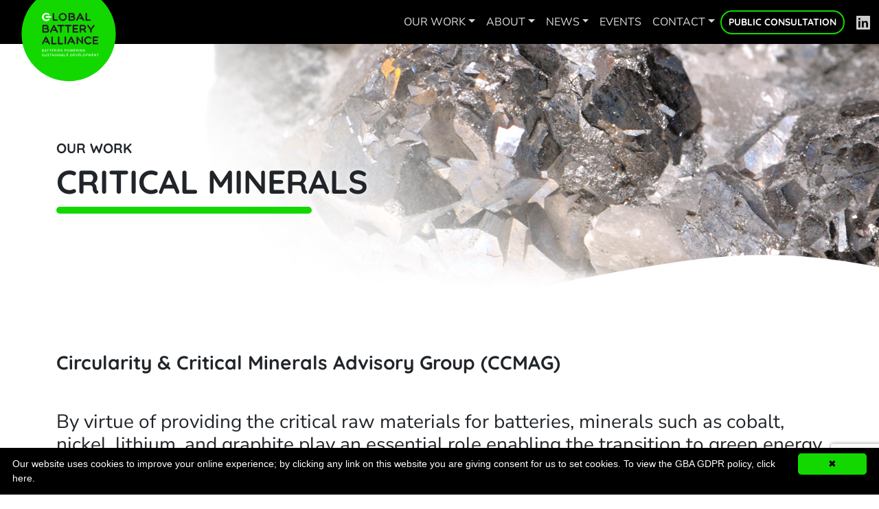

--- FILE ---
content_type: text/html; charset=UTF-8
request_url: https://www.globalbattery.org/critical-minerals/
body_size: 8569
content:
<!doctype html>
<html lang="en">
  <head>
    <meta charset="UTF-8">
    <meta http-equiv="x-ua-compatible" content="ie=edge">
    <meta name="viewport" content="width=device-width, initial-scale=1.0">
    <meta name="description" content="Circularity &amp; Critical Minerals Advisory Group (CCMAG)
&nbsp;
By virtue of providing the critical raw materials for batteries, minerals such as cobalt, ni" />
    <meta name="title" content="Critical Minerals" />
    
    <title>Critical Minerals</title>
    <link rel="canonical" href="https://www.globalbattery.org/critical-minerals/" />
    


    <!-- Bootstrap 5.1.1 CSS -->
    <link href="https://www.globalbattery.org/template/gba/css/bootstrap5.1.3.min.css" rel="stylesheet" type="text/css">
    <link href="https://www.globalbattery.org/template/gba/css/gba-1.0.css?v=20251215" rel="stylesheet" type="text/css">
    <!-- <link href="https://www.globalbattery.org/min/g=css-v2?v=20251215" rel="stylesheet" type="text/css"> -->
    <!-- animation -->
    <link rel="stylesheet" href="https://www.globalbattery.org/template/gba/css/aos.css" />

    <!-- Web Fonts -->
    <link href="https://www.globalbattery.org/template/fonts/css2.css" rel="stylesheet">

    <!-- OpenGraph -->
    <meta property="og:url" content="https://www.globalbattery.org/critical-minerals/" />
    <meta property="og:type" content="website" />
    <meta property="og:title" content="Critical Minerals" />
    <meta property="og:description" content="Circularity &amp; Critical Minerals Advisory Group (CCMAG)
&nbsp;
By virtue of providing the critical raw materials for batteries, minerals such as cobalt, ni" />
    <meta property="og:image" content="https://www.globalbattery.org/" />
    
    <!-- Google tag (gtag.js) -->
<script async src="https://www.googletagmanager.com/gtag/js?id=G-3Y6NS6D9WX"></script>
<script>
  window.dataLayer = window.dataLayer || [];
  function gtag(){dataLayer.push(arguments);}
  gtag('js', new Date());

  gtag('config', 'G-3Y6NS6D9WX');
</script>

    <!-- favicon -->
    <link rel="apple-touch-icon" sizes="180x180" href="https://www.globalbattery.org/template/favicon/apple-touch-icon.png">
    <link rel="icon" type="image/png" sizes="32x32" href="https://www.globalbattery.org/template/favicon/favicon-32x32.png">
    <link rel="icon" type="image/png" sizes="16x16" href="https://www.globalbattery.org/template/favicon/favicon-16x16.png">
    <link rel="manifest" href="https://www.globalbattery.org/template/favicon/site.webmanifest">
    <link rel="mask-icon" href="https://www.globalbattery.org/template/favicon/safari-pinned-tab.svg" color="#5bbad5">
    <meta name="msapplication-TileColor" content="#ffffff">
    <meta name="theme-color" content="#ffffff">

    <base href="https://www.globalbattery.org/" />
  </head>
  <body>
    
<nav class="navbar fixed-top navbar-expand-lg navbar-dark bg-dark">
 <div class="container-fluid py-1">
  <a class="navbar-brand" href="https://www.globalbattery.org/" alt="Global Battery Alliance, GBA"><img src="media/gba-logo.svg" width="140" height="120" alt="Global Battery Alliance, GBA" /></a>
  <button class="navbar-toggler ms-auto" type="button" data-bs-toggle="collapse" data-bs-target="#main_nav">
      <span class="navbar-toggler-icon"></span>
  </button>
  <div class="collapse navbar-collapse" id="main_nav">
    <ul class="navbar-nav ms-auto"><li class="nav-item first dropdown active"><a class="nav-link dropdown-toggle" href="critical-minerals/#" data-bs-toggle="dropdown" >Our work</a><ul class="dropdown-menu dropdown-menu-end fade-down"><li class="nav-item first"><a class="dropdown-item" href="battery-passport/" title="Battery Passport" >Battery Passport</a></li><li class="nav-item"><a class="dropdown-item" href="battery-passport-poc-pilots/" title="2023 Battery Passport Pilots" >2023 Battery Passport Pilots</a></li><li class="nav-item"><a class="dropdown-item" href="battery-passport-mvp-pilots/" title="2024 Battery Passport Pilots" >2024 Battery Passport Pilots</a></li><li class="nav-item active"><a class="dropdown-item" href="critical-minerals/" title="Critical Minerals" >Critical Minerals</a></li><li class="nav-item last"><a class="dropdown-item" href="energy-access-and-circularity/" title="Energy Access & Circularity" >Energy Access & Circularity</a></li></ul></li><li class="nav-item dropdown"><a class="nav-link dropdown-toggle" href="critical-minerals/#" data-bs-toggle="dropdown" >About</a><ul class="dropdown-menu dropdown-menu-end fade-down"><li class="nav-item first"><a class="dropdown-item" href="about/" title="The GBA" >The GBA</a></li><li class="nav-item"><a class="dropdown-item" href="about/members/" title="Supporters" >Supporters</a></li><li class="nav-item"><a class="dropdown-item" href="about/governance/" title="Governance" >Governance</a></li><li class="nav-item"><a class="dropdown-item" href="about/staff/" title="Staff" >Staff</a></li><li class="nav-item"><a class="dropdown-item" href="about/voices/" title="Voices" >Voices</a></li><li class="nav-item last"><a class="dropdown-item" href="about/careers/" title="Careers & Opportunities" >Careers & Opportunities</a></li></ul></li><li class="nav-item dropdown"><a class="nav-link dropdown-toggle" href="critical-minerals/#" data-bs-toggle="dropdown" >News</a><ul class="dropdown-menu dropdown-menu-end fade-down"><li class="nav-item first"><a class="dropdown-item" href="press-releases/" title="Press Releases" >Press Releases</a></li><li class="nav-item"><a class="dropdown-item" href="publications/" title="Publications" >Publications</a></li><li class="nav-item last"><a class="dropdown-item" href="blog/" title="Blog" >Blog</a></li></ul></li><li class="nav-item"><a class="nav-link" href="events/" title="Events" >Events</a></li><li class="nav-item last dropdown"><a class="nav-link dropdown-toggle" href="critical-minerals/#" data-bs-toggle="dropdown" >Contact</a><ul class="dropdown-menu dropdown-menu-end fade-down"><li class="nav-item first"><a class="dropdown-item" href="contact/" title="Contact the GBA" >Contact the GBA</a></li><li class="nav-item last"><a class="dropdown-item" href="join-the-gba/" title="Join the GBA" >Join the GBA</a></li></ul></li></ul>
    <a href="events/" title="Public Consultation" class="btn btn-primary btn-sm consul">Public Consultation</a>
    <a href="https://www.linkedin.com/company/global-battery-alliance/" title="LinkedIn Page" target="_blank" rel="noopener" class="ms-2 ps-2"><img src="media/icons/linkedin-icon-nav.png" alt="LinkedIn Page" width="22" height="22"></a>
    <!-- <div id="google_translate_element" class="d-none d-md-block"></div> -->
  </div> <!-- navbar-collapse.// -->
 </div> <!-- container-fluid.// -->
</nav>
    <div class="container-fluid page-banner" style="background-image: url(media/header-images/cobalt-action-partnership.jpg);">
        <div class="container">
            <div class="row g-0 headband">
                <div class="col-md-8">
                    <h5 class="text-uppercase">Our work</h5>
                    <h1 class="main-title">Critical Minerals</h1>
                    <div class="maintitle-bottom-border"></div>
                </div>
            </div>      
        </div>      
    </div>
    <div class="body-content">
        <div class="container">
            <div class="row body-type">
                <div class="col">
                
                <h1 class="h3 h1">Circularity &amp; Critical Minerals Advisory Group (CCMAG)</h1>
<p>&nbsp;</p>
<p class="h3">By virtue of providing the critical raw materials for batteries, minerals such as cobalt, nickel, lithium, and graphite play an essential role enabling the transition to green energy and transport. Establishing battery value chains that are sustainable, circular and just is at the heart of the GBA&rsquo;s mission.</p>
<p data-ccp-props="{&quot;335551550&quot;:1,&quot;335551620&quot;:1,&quot;335559683&quot;:0,&quot;335559685&quot;:0,&quot;335559731&quot;:0,&quot;335559737&quot;:0,&quot;335562764&quot;:2,&quot;335562765&quot;:1,&quot;335562766&quot;:2,&quot;335562767&quot;:0,&quot;335562768&quot;:2,&quot;335562769&quot;:0}">&nbsp;</p>
<p data-ccp-props="{&quot;335551550&quot;:1,&quot;335551620&quot;:1,&quot;335559683&quot;:0,&quot;335559685&quot;:0,&quot;335559731&quot;:0,&quot;335559737&quot;:0,&quot;335562764&quot;:2,&quot;335562765&quot;:1,&quot;335562766&quot;:2,&quot;335562767&quot;:0,&quot;335562768&quot;:2,&quot;335562769&quot;:0}"><span data-scheme-color="@5C5D5F,9," data-usefontface="true" data-contrast="none">CCMAG</span><span data-scheme-color="@5C5D5F,9," data-usefontface="true" data-contrast="none"> provides a </span><strong><span data-scheme-color="@5C5D5F,9," data-usefontface="true" data-contrast="none">unique platform for public-private engagement </span></strong><span data-scheme-color="@5C5D5F,9," data-usefontface="true" data-contrast="none">on sustainable battery minerals in a politically neutral setting. </span>​</p>
<p data-ccp-props="{&quot;335551550&quot;:1,&quot;335551620&quot;:1,&quot;335559683&quot;:0,&quot;335559685&quot;:0,&quot;335559731&quot;:0,&quot;335559737&quot;:0,&quot;335562764&quot;:2,&quot;335562765&quot;:1,&quot;335562766&quot;:2,&quot;335562767&quot;:0,&quot;335562768&quot;:2,&quot;335562769&quot;:0}">​<span data-scheme-color="@5C5D5F,9," data-usefontface="true" data-contrast="none">It is conceived as a </span><strong><span data-scheme-color="@5C5D5F,9," data-usefontface="true" data-contrast="none">thematic dialogue space </span></strong><span data-scheme-color="@5C5D5F,9," data-usefontface="true" data-contrast="none">led by partners/ </span><span data-scheme-color="@5C5D5F,9," data-usefontface="true" data-contrast="none">members, dedicated to exploring trends and gaps around sustainability </span><span data-scheme-color="@5C5D5F,9," data-usefontface="true" data-contrast="none">&amp; circularity in the mineral battery supply chain. </span>​</p>
<p data-ccp-props="{&quot;335551550&quot;:1,&quot;335551620&quot;:1,&quot;335559683&quot;:0,&quot;335559685&quot;:0,&quot;335559731&quot;:0,&quot;335559737&quot;:0,&quot;335562764&quot;:2,&quot;335562765&quot;:1,&quot;335562766&quot;:2,&quot;335562767&quot;:0,&quot;335562768&quot;:2,&quot;335562769&quot;:0}">​<strong><span data-scheme-color="@5C5D5F,9," data-usefontface="true" data-contrast="none">Our intended impact:</span></strong>​</p>
<ul style="font-weight: 400;">
<li data-charcodes="167" data-font="Wingdings,Sans-Serif" data-buautonum="8" data-margin="540" data-aria-posinset="2" data-aria-level="1"><span data-scheme-color="@5C5D5F,9," data-usefontface="true" data-contrast="none">Deepen GBA multistakeholder collaboration in a pre-competitive </span><span data-scheme-color="@5C5D5F,9," data-usefontface="true" data-contrast="none">space</span>​</li>
<li data-charcodes="167" data-font="Wingdings,Sans-Serif" data-buautonum="8" data-margin="540" data-aria-posinset="4" data-aria-level="1"><span data-scheme-color="@5C5D5F,9," data-usefontface="true" data-contrast="none">Strengthen the engagement of mineral-rich country governments </span><span data-scheme-color="@5C5D5F,9," data-usefontface="true" data-contrast="none">and suppliers with GBA work on the Battery Passport through </span><span data-scheme-color="@5C5D5F,9," data-usefontface="true" data-contrast="none">capacity building on ESG requirements and inclusion of socio-</span><span data-scheme-color="@5C5D5F,9," data-usefontface="true" data-contrast="none">economic development objectives</span>​</li>
<li data-charcodes="167" data-font="Wingdings,Sans-Serif" data-buautonum="8" data-margin="540" data-aria-posinset="6" data-aria-level="1"><span data-scheme-color="@5C5D5F,9," data-usefontface="true" data-contrast="none">Develop thought leadership, guidance and policy briefs on circularity, </span><span data-scheme-color="@5C5D5F,9," data-usefontface="true" data-contrast="none">recycling, and emerging value chain sustainability questions</span></li>
</ul>
<p><span class="TextRun SCXP80138496 BCX8" lang="EN-US" xml:lang="EN-US" data-scheme-color="@595959,3,18:65000,19:35000" data-usefontface="false" data-contrast="none"><span class="NormalTextRun SCXP80138496 BCX8">The C</span></span><span class="TextRun CommentHighlight CommentHighlightRest SCXP80138496 BCX8" lang="EN-US" xml:lang="EN-US" data-scheme-color="@595959,3,18:65000,19:35000" data-usefontface="false" data-contrast="none"><span class="NormalTextRun CommentStart CommentHighlightPipeRest SCXP80138496 BCX8">ommuniqu&eacute;</span></span>&nbsp;<em><a href="media/publications/gba-cmag-communique-final-june24.pdf">Policymakers to bridge the cooperation</a></em><br /><a href="media/publications/gba-cmag-communique-final-june24.pdf"><em>gap in critical battery minerals with harmonised data and transparency</em></a> i<span class="TextRun CommentHighlight CommentHighlightClicked CommentHighlightClickedTextFill SCXP60024750 BCX8" lang="EN-US" xml:lang="EN-US" data-scheme-color="@595959,3,18:65000,19:35000" data-usefontface="false" data-contrast="none"><span class="NormalTextRun SCXP60024750 BCX8">dentifies CCMAG&rsquo;s priority action </span></span><span class="TextRun CommentHighlight CommentHighlightClicked CommentHighlightClickedTextFill SCXP60024750 BCX8" lang="EN-US" xml:lang="EN-US" data-scheme-color="@595959,3,18:65000,19:35000" data-usefontface="false" data-contrast="none"><span class="NormalTextRun SCXP60024750 BCX8">areas for</span></span><span class="TextRun CommentHighlight CommentHighlightClicked CommentHighlightClickedTextFill SCXP60024750 BCX8" lang="EN-US" xml:lang="EN-US" data-scheme-color="@595959,3,18:65000,19:35000" data-usefontface="false" data-contrast="none"><span class="NormalTextRun SCXP60024750 BCX8"> 2025-2027.&nbsp;</span></span></p>
<p><a class="CID1c20d52a-2775-488e-b27d-218ced98aa4c" data-sessionid="275498d2-76a1-d732-aa94-bb0b5219a795" data-shapeids="7" data-slideid=""><img src="media/priorityareas-infographic-4square.jpg" alt="" width="525" height="412" />&nbsp;</a></p>
<p>&nbsp;</p>
<p><strong><span class="TextRun SCXP172555043 BCX8" lang="EN-US" xml:lang="EN-US" data-scheme-color="@5C5D5F,9," data-usefontface="true" data-contrast="none"><span class="NormalTextRun SCXP172555043 BCX8">Circularity knowledge collaboration white papers developed during </span></span><span class="TextRun SCXP172555043 BCX8" lang="EN-US" xml:lang="EN-US" data-scheme-color="@5C5D5F,9," data-usefontface="true" data-contrast="none"><span class="NormalTextRun SCXP172555043 BCX8">2024</span></span></strong></p>
<p data-ccp-props="{&quot;335551550&quot;:1,&quot;335551620&quot;:1,&quot;335559683&quot;:0,&quot;335559685&quot;:0,&quot;335559731&quot;:0,&quot;335559737&quot;:0,&quot;335562764&quot;:2,&quot;335562765&quot;:1,&quot;335562766&quot;:2,&quot;335562767&quot;:0,&quot;335562768&quot;:2,&quot;335562769&quot;:0}"><em><a href="chrome-extension://efaidnbmnnnibpcajpcglclefindmkaj/https://www.globalbattery.org/media/publications/mvp/navigating-the-unknowns-drivers-and-projections-for-ev-battery-recycling-v2.pdf">Navigating the unknowns: drivers and projections for EV battery recycling</a>, </em>​<span data-scheme-color="@595959,3,18:65000,19:35000" data-usefontface="true" data-contrast="none">in </span><span data-scheme-color="@5C5D5F,9," data-usefontface="true" data-contrast="none">collaboration with Deloitte, Belgium&nbsp;</span></p>
<p data-ccp-props="{&quot;335551550&quot;:1,&quot;335551620&quot;:1,&quot;335559683&quot;:0,&quot;335559685&quot;:0,&quot;335559731&quot;:0,&quot;335559737&quot;:0,&quot;335562764&quot;:2,&quot;335562765&quot;:1,&quot;335562766&quot;:2,&quot;335562767&quot;:0,&quot;335562768&quot;:2,&quot;335562769&quot;:0}">&nbsp; &nbsp; &nbsp; <img src="media/nagigating-the-unknowns.jpg" alt="" width="360" height="203" />​</p>
<p data-ccp-props="{&quot;335551550&quot;:1,&quot;335551620&quot;:1,&quot;335559683&quot;:0,&quot;335559685&quot;:0,&quot;335559731&quot;:0,&quot;335559737&quot;:0,&quot;335562764&quot;:2,&quot;335562765&quot;:1,&quot;335562766&quot;:2,&quot;335562767&quot;:0,&quot;335562768&quot;:2,&quot;335562769&quot;:0}">​<strong><span data-scheme-color="@5C5D5F,9," data-usefontface="true" data-contrast="none">Objectives:</span></strong>​</p>
<ul style="font-weight: 400;">
<li data-charcodes="252" data-font="Wingdings,Sans-Serif" data-buautonum="8" data-margin="450" data-aria-posinset="1" data-aria-level="1"><span data-scheme-color="@5C5D5F,9," data-usefontface="true" data-contrast="none">Identifies k</span><span data-scheme-color="@5C5D5F,9," data-usefontface="true" data-contrast="none">ey</span><span data-scheme-color="@5C5D5F,9," data-usefontface="true" data-contrast="none"> drivers for management of </span><span data-scheme-color="@5C5D5F,9," data-usefontface="true" data-contrast="none">retired EV batteries</span>​</li>
<li data-charcodes="252" data-font="Wingdings,Sans-Serif" data-buautonum="8" data-margin="450" data-aria-posinset="2" data-aria-level="1"><span data-scheme-color="@5C5D5F,9," data-usefontface="true" data-contrast="none">Uses an analytical model to estimate </span><span data-scheme-color="@5C5D5F,9," data-usefontface="true" data-contrast="none">projections related to battery recycling </span>​</li>
<li data-charcodes="252" data-font="Wingdings,Sans-Serif" data-buautonum="8" data-margin="450" data-aria-posinset="3" data-aria-level="1"><span data-scheme-color="@5C5D5F,9," data-usefontface="true" data-contrast="none">Captures </span><span data-scheme-color="@5C5D5F,9," data-usefontface="true" data-contrast="none">uncertainties in </span><span data-scheme-color="@5C5D5F,9," data-usefontface="true" data-contrast="none">battery </span><span data-scheme-color="@5C5D5F,9," data-usefontface="true" data-contrast="none">recycling </span><span data-scheme-color="@5C5D5F,9," data-usefontface="true" data-contrast="none">as </span><span data-scheme-color="@5C5D5F,9," data-usefontface="true" data-contrast="none">sensitivity analyses</span>​</li>
</ul>
<p data-ccp-props="{&quot;335551550&quot;:1,&quot;335551620&quot;:1,&quot;335559683&quot;:0,&quot;335559685&quot;:0,&quot;335559731&quot;:0,&quot;335559737&quot;:0,&quot;335562764&quot;:2,&quot;335562765&quot;:1,&quot;335562766&quot;:2,&quot;335562767&quot;:0,&quot;335562768&quot;:2,&quot;335562769&quot;:0}">​<strong><span data-scheme-color="@5C5D5F,9," data-usefontface="true" data-contrast="none">Scope:</span></strong>​</p>
<ul style="font-weight: 400;">
<li data-charcodes="252" data-font="Wingdings,Sans-Serif" data-buautonum="8" data-margin="450" data-aria-posinset="4" data-aria-level="1"><span data-scheme-color="@5C5D5F,9," data-usefontface="true" data-contrast="none">Lithium-ion batteries for electric vehicles</span>​</li>
<li data-charcodes="252" data-font="Wingdings,Sans-Serif" data-buautonum="8" data-margin="450" data-aria-posinset="5" data-aria-level="1"><span data-scheme-color="@5C5D5F,9," data-usefontface="true" data-contrast="none">Modelling focused on the EU, insights on </span><span data-scheme-color="@5C5D5F,9," data-usefontface="true" data-contrast="none">regional differences for USA and China</span></li>
</ul>
<p><span data-scheme-color="@5C5D5F,9," data-usefontface="true" data-contrast="none">&nbsp; &nbsp; &nbsp; &nbsp;</span></p>
<p data-ccp-props="{&quot;335551550&quot;:1,&quot;335551620&quot;:1,&quot;335559683&quot;:0,&quot;335559685&quot;:0,&quot;335559731&quot;:0,&quot;335559737&quot;:0,&quot;335562764&quot;:2,&quot;335562765&quot;:1,&quot;335562766&quot;:2,&quot;335562767&quot;:0,&quot;335562768&quot;:2,&quot;335562769&quot;:0}"><em><a href="chrome-extension://efaidnbmnnnibpcajpcglclefindmkaj/https://www.globalbattery.org/media/publications/mvp/wef-powering-the-future-2025.pdf">Powering the Future: Overcoming Battery Supply Chain Challenges with Circularity</a>,</em><strong> </strong><span data-scheme-color="@5C5D5F,9," data-usefontface="true" data-contrast="none">in collaboration with World Economic Forum </span><span data-scheme-color="@5C5D5F,9," data-usefontface="true" data-contrast="none">and the Rocky Mountain Institute&nbsp;</span></p>
<p data-ccp-props="{&quot;335551550&quot;:1,&quot;335551620&quot;:1,&quot;335559683&quot;:0,&quot;335559685&quot;:0,&quot;335559731&quot;:0,&quot;335559737&quot;:0,&quot;335562764&quot;:2,&quot;335562765&quot;:1,&quot;335562766&quot;:2,&quot;335562767&quot;:0,&quot;335562768&quot;:2,&quot;335562769&quot;:0}">&nbsp; &nbsp; &nbsp; <img src="media/wef-powering-the-future.jpg" alt="" width="221" height="313" />​</p>
<p data-ccp-props="{&quot;335551550&quot;:1,&quot;335551620&quot;:1,&quot;335559683&quot;:0,&quot;335559685&quot;:0,&quot;335559731&quot;:0,&quot;335559737&quot;:0,&quot;335562764&quot;:2,&quot;335562765&quot;:1,&quot;335562766&quot;:2,&quot;335562767&quot;:0,&quot;335562768&quot;:2,&quot;335562769&quot;:0}">​<strong><span data-scheme-color="@5C5D5F,9," data-usefontface="true" data-contrast="none">Objectives:</span></strong>​</p>
<ul style="font-weight: 400;">
<li data-charcodes="252" data-font="Wingdings,Sans-Serif" data-buautonum="8" data-margin="450" data-aria-posinset="1" data-aria-level="1"><span data-scheme-color="@5C5D5F,9," data-usefontface="true" data-contrast="none">Examines challenges in the battery supply </span><span data-scheme-color="@5C5D5F,9," data-usefontface="true" data-contrast="none">chain</span>​</li>
<li data-charcodes="252" data-font="Wingdings,Sans-Serif" data-buautonum="8" data-margin="450" data-aria-posinset="2" data-aria-level="1"><span data-scheme-color="@5C5D5F,9," data-usefontface="true" data-contrast="none">Identifies systemic changes needed to </span><span data-scheme-color="@5C5D5F,9," data-usefontface="true" data-contrast="none">foster a circular battery economy</span>​</li>
<li data-charcodes="252" data-font="Wingdings,Sans-Serif" data-buautonum="8" data-margin="450" data-aria-posinset="3" data-aria-level="1"><span data-scheme-color="@5C5D5F,9," data-usefontface="false" data-contrast="none">Underscores need for </span><span data-scheme-color="@5C5D5F,9," data-usefontface="false" data-contrast="none">harmonised</span><span data-scheme-color="@5C5D5F,9," data-usefontface="false" data-contrast="none"> policy </span><span data-scheme-color="@5C5D5F,9," data-usefontface="false" data-contrast="none">frameworks</span>​</li>
</ul>
<p data-ccp-props="{&quot;335551550&quot;:1,&quot;335551620&quot;:1,&quot;335559683&quot;:0,&quot;335559685&quot;:0,&quot;335559731&quot;:0,&quot;335559737&quot;:0,&quot;335562764&quot;:2,&quot;335562765&quot;:1,&quot;335562766&quot;:2,&quot;335562767&quot;:0,&quot;335562768&quot;:2,&quot;335562769&quot;:0}"><strong><span data-scheme-color="@5C5D5F,9," data-usefontface="true" data-contrast="none">Scope:</span></strong>​</p>
<ul style="font-weight: 400;">
<li data-charcodes="252" data-font="Wingdings,Sans-Serif" data-buautonum="8" data-margin="450" data-aria-posinset="5" data-aria-level="1"><span data-scheme-color="@5C5D5F,9," data-usefontface="true" data-contrast="none">Lithium-ion batteries for electric vehicles</span>​</li>
<li data-charcodes="252" data-font="Wingdings,Sans-Serif" data-buautonum="8" data-margin="450" data-aria-posinset="6" data-aria-level="1"><span data-scheme-color="@5C5D5F,9," data-usefontface="true" data-contrast="none">Focussed on manufacturing phase </span><span data-scheme-color="@5C5D5F,9," data-usefontface="true" data-contrast="none">onwards</span></li>
</ul>
<h3>&nbsp;</h3>
<h3><strong>Governance</strong></h3>
<p>The Circularity &amp; Critical Minerals Advisory Group initiative is governed by a Steering Committee. It guides strategic decision-making made up of GBA members representing a balance of industry, civil society, governments, and academia.</p>
<p>&nbsp;<strong>CCMAG Steering Committee:</strong></p>
<ul>
<li><strong data-start="135" data-end="150">Yamin Zheng</strong>, AESC</li>
<li><strong data-start="159" data-end="171" data-is-only-node="">Xiao Lin</strong>, Botree</li>
<li><strong data-start="182" data-end="199">Stefano Sacco</strong>, Centro de Movilidad Sostenible</li>
<li><strong data-start="234" data-end="254">Susannah McLaren</strong>, Cobalt Institute</li>
<li><strong>Luke Hu</strong>, Electroder</li>
<li><strong data-start="275" data-end="289">Ela Yilmaz</strong>, European Bank for Reconstruction and Development (EBRD)</li>
<li><strong data-start="349" data-end="366">Tim Schlosser</strong>, GIZ</li>
<li><strong data-start="374" data-end="394">Gr&eacute;goire Bellois</strong>, International Institute of Sustainable Development (IISD)/Intergovernmental Forum on Mining, Minerals, Metals and Sustainable Development (IGF)</li>
<li><strong data-start="602" data-end="620">Andrea di Masi</strong>, SQM</li>
<li><strong data-start="628" data-end="646">Andrew Deadman</strong>, The Faraday Institute</li>
<li><strong>Sudeshna Mohanty</strong>, Rocky Mountain Institute</li>
<li><strong data-start="719" data-end="741">Anne-Marie Suriano</strong>, Rio Tinto</li>
<li><strong data-start="755" data-end="775">Gillian Davidson</strong>, Resolve</li>
<li><strong data-start="825" data-end="836">Ke Wang</strong>, World Resources Institute</li>
<li><strong data-start="892" data-end="903">Bao Wei</strong>, Zhejiang Huayou Recycling Technology Co., Ltd.</li>
</ul>
<p><strong>Secretariat:</strong></p>
<ul>
<li><strong>Inga Petersen</strong>, Executive Director, GBA</li>
<li><strong>Kaisa Toroskainen</strong>, Senior Programme Manager, GBA</li>
<li><strong>Pramoda Gode</strong>, Programme Manager, GBA</li>
<li><strong>Creta Gambillara</strong>, Communications &amp; Outreach Advisor, GBA</li>
<li><strong>Jennifer van Niekerk</strong>, Senior Administrative Coordinator, GBA</li>
</ul>
<h1 class="h2 h3">&nbsp;</h1>
<p>&nbsp;</p>
<h1 class="h2 h3"><span style="font-size: 18pt;">Cobalt Action Partnership (2020-2021)</span></h1>
<h1 class="h2 h3"><span style="font-size: 14pt;">Cobalt is a raw material in the production of cathodes for these batteries due to its stabilizing effect that prevents corrosion.&nbsp; An estimated 50% of the world&rsquo;s cobalt mine reserves are in Democratic Republic of the Congo, where artisanal and small-scale mining (ASM) has been linked to the risk of child labor.&nbsp;</span></h1>
<p>In 2020-2021, the GBA convened a comprehensive global stakeholder consultation process on the Artisanal and Small-scale Mining (ASM) Cobalt Framework as part of the Cobalt Action Partnership (CAP) to immediately and urgently eliminate child and forced labor from the cobalt value chain, contribute to the sustainable development of communities, and respect the human rights of those affected (pursuant to GBA Principle #8).&nbsp;</p>
<p><strong>Eliminating child labor requires concerted action on a wide variety of fronts. The Cobalt Action Partnership focused on the following actions:</strong></p>
<ol>
<li>Supporting responsible production and sourcing of Congolese cobalt, through:</li>
</ol>
<ul>
<ul>
<li>Establishing a common set of expectations for responsible cobalt across the value chain, and</li>
<li>Developing a common monitoring and evaluation framework</li>
</ul>
</ul>
<ol start="2">
<li>Supporting formalization of the cobalt ASM industry in the DRC, through:</li>
</ol>
<ul>
<ul>
<li>Driving investment and engagement toward on-the-ground projects and scaling-up efforts</li>
<li>Identifying best practices within cobalt ASM supply chains that can be replicated and scaled, and</li>
<li>Facilitating stakeholder engagement to foster responsible cobalt production and trade practices.</li>
</ul>
</ul>
<ol start="3">
<li>Harmonizing our members&rsquo; initiatives for greater impact, through:</li>
</ol>
<ul>
<ul>
<li>Facilitating multi-stakeholder dialogue for sharing, learning, and leveraging collaboration.</li>
</ul>
</ul>
<p>To achieve our objectives &ndash; with a unified voice to increase scale and the impact of our individual and collective efforts &ndash; we conducted the following activities in partnership with our stakeholders:</p>
<ul>
<li>Engagement.&nbsp;Coordinating international stakeholder engagement on responsible cobalt production practices and sourcing expectations for both ASM and LSM to facilitate the necessary legitimacy and recognition by the market.</li>
<li>Dialogue.&nbsp;Organizing multi-stakeholder dialogue and consultation in the cobalt supply chain to create spaces for sharing, learning, and leveraging collaboration.</li>
<li>Measuring and Reporting.&nbsp;Facilitating a means for stakeholders to report ongoing projects into a common monitoring and evaluation framework.</li>
<li>Best Practices.&nbsp;Fostering the identification of best practices within ASM supply chains that can be replicated, scaled, and attract funding.</li>
<li>Mutually Recognized Expectations.&nbsp;Establishing one common set of best practices and minimum standards for ASM cobalt, by leveraging existing standards, thus creating a shared understanding of key principles in the market that addresses local priorities.</li>
<li>Leveraging Funds. CAP supported the creation of a Fund for the Prevention of Child Labour in Mining Communities to address the root causes of child labor and forced labor, strengthen mining communities, respecting the human rights of those affected by the value chain, and promoting local economic opportunities and diversification.</li>
</ul>
<p>The report summarizing the key takeaways of the stakeholder consultation is <a href="https://url6.mailanyone.net/scanner?m=1oCEMY-0004kX-6G&amp;d=3%7Cmail%2F90%2F1657864200%2F1oCEMY-0004kX-6G%7Cin6i%7C57e1b682%7C27365438%7C12308828%7C62D1024E7F1E59918149A34684C965B6&amp;s=NyxYHUs2ZtOgEbZUBnEItT6Edp4&amp;o=https%3A%2F%2Fresponsiblebusiness.us7.list-manage.com%2Ftrack%2Fclick%3Fu%3D8874c80e64d39ae2910d12cbe%26id%3De6a025354f%26e%3Db22cc67946">available here</a>.</p>
<p>Building on the successful multistakeholder process enabled by the GBA, piloting and implementation of the Framework were graduated to a GBA partner organization, the Responsible Minerals Initiative (RMI). In July 2022 the GBA and the RMI co-funded a series of restitution workshops in the Democratic Republic of Congo (DRC) to provide local stakeholders with an update on the framework prior to the RMI proceeding with piloting.&nbsp;</p>
<p><strong>Governance</strong></p>
<p>The Cobalt Action Partnership was managed by a Project Management Office. Decision-making was guided by a Steering Committee made up of voting members, including GBA members and government representatives, and non-voting observers (international organizations and government representatives).</p>
<p><em>Project Management Office</em>: The Responsible Minerals Initiative (RMI), an initiative of the Responsible Business Alliance (RBA).</p>
<p><strong>Steering Committee: </strong></p>
<ul>
<li>Private Sector:
<ul>
<li><strong>Gillian Davidson</strong>, Eurasian Resources Group (ERG)</li>
<li><strong>Anne-Marie Fleury</strong>, Glencore</li>
</ul>
</li>
<li>NGOs:
<ul>
<li><strong>Cristina Duranti</strong>, Good Shepherd International Foundation</li>
<li><strong>Mickael Daudin</strong>, Pact</li>
</ul>
</li>
<li>Government:
<ul>
<li><strong>Esma Mneina</strong>, Natural Resources Canada</li>
</ul>
</li>
<li>Observers:
<ul>
<li>Geneva Centre for Security Sector Governance (DCAF)</li>
<li>International Labour Organization (ILO)</li>
<li>Organisation for Economic Co-operation and Development (OECD)</li>
<li>International Committee of the Red Cross (ICRC)</li>
<li>Gesellschaft f&uuml;r Internationale Zusammenarbeit/ Society for International Cooperation (GIZ)</li>
<li>United States Embassy in the Democratic Republic of Congo</li>
</ul>
</li>
</ul>
<p>&nbsp;</p>
<p><strong>Implementing Partners:</strong></p>
<p>The Cobalt Action Partnership was led and supported by a consortium of organizations that have expertise, field presence, and programs that are aligned with and contribute toward the initiative's mission.</p>
<ul>
<li>Fair Cobalt Alliance (FCA)</li>
<li>International Institute for Environment and Development (IIED)</li>
<li>United Nations Children's Fund (UNICEF)</li>
</ul>
<p>&nbsp;</p>
                
                
                </div>
            </div>
        </div>
        <div class="container-fluid no-gutters bg-dark joinBg">
    <div class="container">
        <div class="row py-5">
            <div class="col-md-5 text-center order-md-2"><a href="join-the-gba/" title="Join the GBA"><img width="160" height="160" src="media/gba-solo-mark.svg" class="img-fluid" alt="GBA Solo Mark" /></a></div>
            <div class="col-md-7 order-md-1">
                <p class="h1">The GBA brings together leading organizations along the entire battery value chain.</p>
                <p class="pt-3 text-center text-md-start"><a href="join-the-gba/" title="Join the GBA" class="btn btn-primary">Join Us Today</a></p>
            </div>
        </div>
    </div>
</div>

    </div>
    <div class="bg-dark" id="footer">
    <div class="container position-relative pb-5">
        <div class="row green-blue-gradient position-absolute w-100 signup">
            <div class="col-md-6 pt-4 p-md-5" style=""><h4>Sign up for GBA Updates</h4></div>
            <div class="col-md-6 pb-4 p-md-5" style="" id="emailSign">
                
                
                
                <form action="critical-minerals/#emailSign" method="post" class="form emailSignup">
                <div class="input-group">
                    <input type="email" name="email" class="form-control" placeholder="&#x77;&#111;&#x72;&#107;&#x65;&#x6d;&#97;&#105;&#108;&#64;&#x64;&#x6f;&#109;&#97;&#x69;&#110;..." aria-label="work email address" autocomplete="off" aria-describedby="button-email-signup-grad">
                    <input type="submit" name="emailfooterSubmit" class="btn btn-primary" id="button-email-signup-grad" value="Sign up">
                    <div><script src="https://www.google.com/recaptcha/api.js?render=6LcfaTUcAAAAAIbKmYjwnKvcLit768rUySh9Ih2-&hl=en"></script>
<input type="hidden" name="recaptcha-token">
<input type="hidden" name="recaptcha-action" value="criticalminerals">
<script>
    grecaptcha.ready(function() {
        grecaptcha.execute('6LcfaTUcAAAAAIbKmYjwnKvcLit768rUySh9Ih2-', {action: 'criticalminerals'}).then(function(token) {
            document.querySelector('[name="recaptcha-token"]').value = token;
        });
    });
</script>
 </div>
                </div>
                </form>
                
            </div>
        </div>
    </div>
    <div class="container footer-links py-5">
    <div class="row pt-3 pb-5 px-1">
      <div class="col-md-3 pt-3">
      <h4>Our work</h4>
      <ul class=""><li class="first"><a href="battery-passport/" >Battery Passport</a></li><li><a href="battery-passport-poc-pilots/" >2023 Battery Passport Pilots</a></li><li><a href="battery-passport-mvp-pilots/" >2024 Battery Passport Pilots</a></li><li class="active"><a href="critical-minerals/" >Critical Minerals</a></li><li class="last"><a href="energy-access-and-circularity/" >Energy Access & Circularity</a></li></ul>
      </div>
      <div class="col-md-3 pt-3">
      <h4>About</h4>
      <ul class=""><li class="first"><a href="about/" >The GBA</a></li><li><a href="about/members/" >Supporters</a></li><li><a href="about/governance/" >Governance</a></li><li><a href="about/staff/" >Staff</a></li><li><a href="about/voices/" >Voices</a></li><li class="last"><a href="about/careers/" >Careers & Opportunities</a></li></ul>
      </div>
      <div class="col-md-3 pt-3">
      <h4>News</h4>
      <ul class=""><li class="first"><a href="press-releases/" >Press Releases</a></li><li><a href="publications/" >Publications</a></li><li class="last"><a href="blog/" >Blog</a></li></ul>
      
      <h4 class="pt-3"><a href="events/" title="Events">Events</a></h4>
      </div>
      
      <div class="col-md-3 pt-3">
      <h4>Contact</h4>
      <ul class=""><li class="first"><a href="contact/" >Contact the GBA</a></li><li class="last"><a href="join-the-gba/" >Join the GBA</a></li></ul>
      </div>

    </div>
    <div class="row"><hr /></div>
    <div class="row copyright"><p>© 2026 Global Battery Alliance, GBA. All Rights Reserved. <a href="https://www.globalbattery.org/media/gba-gdpr-privacy-policy-2025.pdf">GDPR Compliance</a></p></div>
  </div>
</div>

<!-- jQuery first, then Popper.js, then Bootstrap JS -->
<!-- use cdn <script src="https://www.globalbattery.org/template/gba/js/jquery.min.js"></script> -->
<script src="https://code.jquery.com/jquery-3.5.1.min.js" integrity="sha256-9/aliU8dGd2tb6OSsuzixeV4y/faTqgFtohetphbbj0=" crossorigin="anonymous"></script>
<script src="https://www.globalbattery.org/template/gba/js/bootstrap.bundle.min.js"></script>
<script src="https://www.globalbattery.org/template/gba/js/gba-1.0.js?v=20251215"></script>
<!-- Animation -->
<script src="https://www.globalbattery.org/template/gba/js/aos.js"></script>
<script>
    AOS.init();
</script>



<script type="text/javascript" id="cookieinfo"
  src="https://www.globalbattery.org/template/gba/js/cookieinfo.min.js"
  data-bg="#000000"
  data-fg="#FFFFFF"
  data-link="#FFFFFF"
  data-divlinkbg="#13d800"
  data-cookie="CookieConsentGBA"
  scriptinfo=""
  data-text-align="left"
  data-message="Our website uses cookies to improve your online experience; by clicking any link on this website you are giving consent for us to set cookies."
  data-linkmsg="To view the GBA GDPR policy, click here."
  data-moreinfo="https://www.globalbattery.org/media/gba-gdpr-privacy-policy-2025.pdf"
  >
</script> 
  </body>
</html>


--- FILE ---
content_type: text/html; charset=utf-8
request_url: https://www.google.com/recaptcha/api2/anchor?ar=1&k=6LcfaTUcAAAAAIbKmYjwnKvcLit768rUySh9Ih2-&co=aHR0cHM6Ly93d3cuZ2xvYmFsYmF0dGVyeS5vcmc6NDQz&hl=en&v=PoyoqOPhxBO7pBk68S4YbpHZ&size=invisible&anchor-ms=20000&execute-ms=30000&cb=s57x3kfq16s3
body_size: 48825
content:
<!DOCTYPE HTML><html dir="ltr" lang="en"><head><meta http-equiv="Content-Type" content="text/html; charset=UTF-8">
<meta http-equiv="X-UA-Compatible" content="IE=edge">
<title>reCAPTCHA</title>
<style type="text/css">
/* cyrillic-ext */
@font-face {
  font-family: 'Roboto';
  font-style: normal;
  font-weight: 400;
  font-stretch: 100%;
  src: url(//fonts.gstatic.com/s/roboto/v48/KFO7CnqEu92Fr1ME7kSn66aGLdTylUAMa3GUBHMdazTgWw.woff2) format('woff2');
  unicode-range: U+0460-052F, U+1C80-1C8A, U+20B4, U+2DE0-2DFF, U+A640-A69F, U+FE2E-FE2F;
}
/* cyrillic */
@font-face {
  font-family: 'Roboto';
  font-style: normal;
  font-weight: 400;
  font-stretch: 100%;
  src: url(//fonts.gstatic.com/s/roboto/v48/KFO7CnqEu92Fr1ME7kSn66aGLdTylUAMa3iUBHMdazTgWw.woff2) format('woff2');
  unicode-range: U+0301, U+0400-045F, U+0490-0491, U+04B0-04B1, U+2116;
}
/* greek-ext */
@font-face {
  font-family: 'Roboto';
  font-style: normal;
  font-weight: 400;
  font-stretch: 100%;
  src: url(//fonts.gstatic.com/s/roboto/v48/KFO7CnqEu92Fr1ME7kSn66aGLdTylUAMa3CUBHMdazTgWw.woff2) format('woff2');
  unicode-range: U+1F00-1FFF;
}
/* greek */
@font-face {
  font-family: 'Roboto';
  font-style: normal;
  font-weight: 400;
  font-stretch: 100%;
  src: url(//fonts.gstatic.com/s/roboto/v48/KFO7CnqEu92Fr1ME7kSn66aGLdTylUAMa3-UBHMdazTgWw.woff2) format('woff2');
  unicode-range: U+0370-0377, U+037A-037F, U+0384-038A, U+038C, U+038E-03A1, U+03A3-03FF;
}
/* math */
@font-face {
  font-family: 'Roboto';
  font-style: normal;
  font-weight: 400;
  font-stretch: 100%;
  src: url(//fonts.gstatic.com/s/roboto/v48/KFO7CnqEu92Fr1ME7kSn66aGLdTylUAMawCUBHMdazTgWw.woff2) format('woff2');
  unicode-range: U+0302-0303, U+0305, U+0307-0308, U+0310, U+0312, U+0315, U+031A, U+0326-0327, U+032C, U+032F-0330, U+0332-0333, U+0338, U+033A, U+0346, U+034D, U+0391-03A1, U+03A3-03A9, U+03B1-03C9, U+03D1, U+03D5-03D6, U+03F0-03F1, U+03F4-03F5, U+2016-2017, U+2034-2038, U+203C, U+2040, U+2043, U+2047, U+2050, U+2057, U+205F, U+2070-2071, U+2074-208E, U+2090-209C, U+20D0-20DC, U+20E1, U+20E5-20EF, U+2100-2112, U+2114-2115, U+2117-2121, U+2123-214F, U+2190, U+2192, U+2194-21AE, U+21B0-21E5, U+21F1-21F2, U+21F4-2211, U+2213-2214, U+2216-22FF, U+2308-230B, U+2310, U+2319, U+231C-2321, U+2336-237A, U+237C, U+2395, U+239B-23B7, U+23D0, U+23DC-23E1, U+2474-2475, U+25AF, U+25B3, U+25B7, U+25BD, U+25C1, U+25CA, U+25CC, U+25FB, U+266D-266F, U+27C0-27FF, U+2900-2AFF, U+2B0E-2B11, U+2B30-2B4C, U+2BFE, U+3030, U+FF5B, U+FF5D, U+1D400-1D7FF, U+1EE00-1EEFF;
}
/* symbols */
@font-face {
  font-family: 'Roboto';
  font-style: normal;
  font-weight: 400;
  font-stretch: 100%;
  src: url(//fonts.gstatic.com/s/roboto/v48/KFO7CnqEu92Fr1ME7kSn66aGLdTylUAMaxKUBHMdazTgWw.woff2) format('woff2');
  unicode-range: U+0001-000C, U+000E-001F, U+007F-009F, U+20DD-20E0, U+20E2-20E4, U+2150-218F, U+2190, U+2192, U+2194-2199, U+21AF, U+21E6-21F0, U+21F3, U+2218-2219, U+2299, U+22C4-22C6, U+2300-243F, U+2440-244A, U+2460-24FF, U+25A0-27BF, U+2800-28FF, U+2921-2922, U+2981, U+29BF, U+29EB, U+2B00-2BFF, U+4DC0-4DFF, U+FFF9-FFFB, U+10140-1018E, U+10190-1019C, U+101A0, U+101D0-101FD, U+102E0-102FB, U+10E60-10E7E, U+1D2C0-1D2D3, U+1D2E0-1D37F, U+1F000-1F0FF, U+1F100-1F1AD, U+1F1E6-1F1FF, U+1F30D-1F30F, U+1F315, U+1F31C, U+1F31E, U+1F320-1F32C, U+1F336, U+1F378, U+1F37D, U+1F382, U+1F393-1F39F, U+1F3A7-1F3A8, U+1F3AC-1F3AF, U+1F3C2, U+1F3C4-1F3C6, U+1F3CA-1F3CE, U+1F3D4-1F3E0, U+1F3ED, U+1F3F1-1F3F3, U+1F3F5-1F3F7, U+1F408, U+1F415, U+1F41F, U+1F426, U+1F43F, U+1F441-1F442, U+1F444, U+1F446-1F449, U+1F44C-1F44E, U+1F453, U+1F46A, U+1F47D, U+1F4A3, U+1F4B0, U+1F4B3, U+1F4B9, U+1F4BB, U+1F4BF, U+1F4C8-1F4CB, U+1F4D6, U+1F4DA, U+1F4DF, U+1F4E3-1F4E6, U+1F4EA-1F4ED, U+1F4F7, U+1F4F9-1F4FB, U+1F4FD-1F4FE, U+1F503, U+1F507-1F50B, U+1F50D, U+1F512-1F513, U+1F53E-1F54A, U+1F54F-1F5FA, U+1F610, U+1F650-1F67F, U+1F687, U+1F68D, U+1F691, U+1F694, U+1F698, U+1F6AD, U+1F6B2, U+1F6B9-1F6BA, U+1F6BC, U+1F6C6-1F6CF, U+1F6D3-1F6D7, U+1F6E0-1F6EA, U+1F6F0-1F6F3, U+1F6F7-1F6FC, U+1F700-1F7FF, U+1F800-1F80B, U+1F810-1F847, U+1F850-1F859, U+1F860-1F887, U+1F890-1F8AD, U+1F8B0-1F8BB, U+1F8C0-1F8C1, U+1F900-1F90B, U+1F93B, U+1F946, U+1F984, U+1F996, U+1F9E9, U+1FA00-1FA6F, U+1FA70-1FA7C, U+1FA80-1FA89, U+1FA8F-1FAC6, U+1FACE-1FADC, U+1FADF-1FAE9, U+1FAF0-1FAF8, U+1FB00-1FBFF;
}
/* vietnamese */
@font-face {
  font-family: 'Roboto';
  font-style: normal;
  font-weight: 400;
  font-stretch: 100%;
  src: url(//fonts.gstatic.com/s/roboto/v48/KFO7CnqEu92Fr1ME7kSn66aGLdTylUAMa3OUBHMdazTgWw.woff2) format('woff2');
  unicode-range: U+0102-0103, U+0110-0111, U+0128-0129, U+0168-0169, U+01A0-01A1, U+01AF-01B0, U+0300-0301, U+0303-0304, U+0308-0309, U+0323, U+0329, U+1EA0-1EF9, U+20AB;
}
/* latin-ext */
@font-face {
  font-family: 'Roboto';
  font-style: normal;
  font-weight: 400;
  font-stretch: 100%;
  src: url(//fonts.gstatic.com/s/roboto/v48/KFO7CnqEu92Fr1ME7kSn66aGLdTylUAMa3KUBHMdazTgWw.woff2) format('woff2');
  unicode-range: U+0100-02BA, U+02BD-02C5, U+02C7-02CC, U+02CE-02D7, U+02DD-02FF, U+0304, U+0308, U+0329, U+1D00-1DBF, U+1E00-1E9F, U+1EF2-1EFF, U+2020, U+20A0-20AB, U+20AD-20C0, U+2113, U+2C60-2C7F, U+A720-A7FF;
}
/* latin */
@font-face {
  font-family: 'Roboto';
  font-style: normal;
  font-weight: 400;
  font-stretch: 100%;
  src: url(//fonts.gstatic.com/s/roboto/v48/KFO7CnqEu92Fr1ME7kSn66aGLdTylUAMa3yUBHMdazQ.woff2) format('woff2');
  unicode-range: U+0000-00FF, U+0131, U+0152-0153, U+02BB-02BC, U+02C6, U+02DA, U+02DC, U+0304, U+0308, U+0329, U+2000-206F, U+20AC, U+2122, U+2191, U+2193, U+2212, U+2215, U+FEFF, U+FFFD;
}
/* cyrillic-ext */
@font-face {
  font-family: 'Roboto';
  font-style: normal;
  font-weight: 500;
  font-stretch: 100%;
  src: url(//fonts.gstatic.com/s/roboto/v48/KFO7CnqEu92Fr1ME7kSn66aGLdTylUAMa3GUBHMdazTgWw.woff2) format('woff2');
  unicode-range: U+0460-052F, U+1C80-1C8A, U+20B4, U+2DE0-2DFF, U+A640-A69F, U+FE2E-FE2F;
}
/* cyrillic */
@font-face {
  font-family: 'Roboto';
  font-style: normal;
  font-weight: 500;
  font-stretch: 100%;
  src: url(//fonts.gstatic.com/s/roboto/v48/KFO7CnqEu92Fr1ME7kSn66aGLdTylUAMa3iUBHMdazTgWw.woff2) format('woff2');
  unicode-range: U+0301, U+0400-045F, U+0490-0491, U+04B0-04B1, U+2116;
}
/* greek-ext */
@font-face {
  font-family: 'Roboto';
  font-style: normal;
  font-weight: 500;
  font-stretch: 100%;
  src: url(//fonts.gstatic.com/s/roboto/v48/KFO7CnqEu92Fr1ME7kSn66aGLdTylUAMa3CUBHMdazTgWw.woff2) format('woff2');
  unicode-range: U+1F00-1FFF;
}
/* greek */
@font-face {
  font-family: 'Roboto';
  font-style: normal;
  font-weight: 500;
  font-stretch: 100%;
  src: url(//fonts.gstatic.com/s/roboto/v48/KFO7CnqEu92Fr1ME7kSn66aGLdTylUAMa3-UBHMdazTgWw.woff2) format('woff2');
  unicode-range: U+0370-0377, U+037A-037F, U+0384-038A, U+038C, U+038E-03A1, U+03A3-03FF;
}
/* math */
@font-face {
  font-family: 'Roboto';
  font-style: normal;
  font-weight: 500;
  font-stretch: 100%;
  src: url(//fonts.gstatic.com/s/roboto/v48/KFO7CnqEu92Fr1ME7kSn66aGLdTylUAMawCUBHMdazTgWw.woff2) format('woff2');
  unicode-range: U+0302-0303, U+0305, U+0307-0308, U+0310, U+0312, U+0315, U+031A, U+0326-0327, U+032C, U+032F-0330, U+0332-0333, U+0338, U+033A, U+0346, U+034D, U+0391-03A1, U+03A3-03A9, U+03B1-03C9, U+03D1, U+03D5-03D6, U+03F0-03F1, U+03F4-03F5, U+2016-2017, U+2034-2038, U+203C, U+2040, U+2043, U+2047, U+2050, U+2057, U+205F, U+2070-2071, U+2074-208E, U+2090-209C, U+20D0-20DC, U+20E1, U+20E5-20EF, U+2100-2112, U+2114-2115, U+2117-2121, U+2123-214F, U+2190, U+2192, U+2194-21AE, U+21B0-21E5, U+21F1-21F2, U+21F4-2211, U+2213-2214, U+2216-22FF, U+2308-230B, U+2310, U+2319, U+231C-2321, U+2336-237A, U+237C, U+2395, U+239B-23B7, U+23D0, U+23DC-23E1, U+2474-2475, U+25AF, U+25B3, U+25B7, U+25BD, U+25C1, U+25CA, U+25CC, U+25FB, U+266D-266F, U+27C0-27FF, U+2900-2AFF, U+2B0E-2B11, U+2B30-2B4C, U+2BFE, U+3030, U+FF5B, U+FF5D, U+1D400-1D7FF, U+1EE00-1EEFF;
}
/* symbols */
@font-face {
  font-family: 'Roboto';
  font-style: normal;
  font-weight: 500;
  font-stretch: 100%;
  src: url(//fonts.gstatic.com/s/roboto/v48/KFO7CnqEu92Fr1ME7kSn66aGLdTylUAMaxKUBHMdazTgWw.woff2) format('woff2');
  unicode-range: U+0001-000C, U+000E-001F, U+007F-009F, U+20DD-20E0, U+20E2-20E4, U+2150-218F, U+2190, U+2192, U+2194-2199, U+21AF, U+21E6-21F0, U+21F3, U+2218-2219, U+2299, U+22C4-22C6, U+2300-243F, U+2440-244A, U+2460-24FF, U+25A0-27BF, U+2800-28FF, U+2921-2922, U+2981, U+29BF, U+29EB, U+2B00-2BFF, U+4DC0-4DFF, U+FFF9-FFFB, U+10140-1018E, U+10190-1019C, U+101A0, U+101D0-101FD, U+102E0-102FB, U+10E60-10E7E, U+1D2C0-1D2D3, U+1D2E0-1D37F, U+1F000-1F0FF, U+1F100-1F1AD, U+1F1E6-1F1FF, U+1F30D-1F30F, U+1F315, U+1F31C, U+1F31E, U+1F320-1F32C, U+1F336, U+1F378, U+1F37D, U+1F382, U+1F393-1F39F, U+1F3A7-1F3A8, U+1F3AC-1F3AF, U+1F3C2, U+1F3C4-1F3C6, U+1F3CA-1F3CE, U+1F3D4-1F3E0, U+1F3ED, U+1F3F1-1F3F3, U+1F3F5-1F3F7, U+1F408, U+1F415, U+1F41F, U+1F426, U+1F43F, U+1F441-1F442, U+1F444, U+1F446-1F449, U+1F44C-1F44E, U+1F453, U+1F46A, U+1F47D, U+1F4A3, U+1F4B0, U+1F4B3, U+1F4B9, U+1F4BB, U+1F4BF, U+1F4C8-1F4CB, U+1F4D6, U+1F4DA, U+1F4DF, U+1F4E3-1F4E6, U+1F4EA-1F4ED, U+1F4F7, U+1F4F9-1F4FB, U+1F4FD-1F4FE, U+1F503, U+1F507-1F50B, U+1F50D, U+1F512-1F513, U+1F53E-1F54A, U+1F54F-1F5FA, U+1F610, U+1F650-1F67F, U+1F687, U+1F68D, U+1F691, U+1F694, U+1F698, U+1F6AD, U+1F6B2, U+1F6B9-1F6BA, U+1F6BC, U+1F6C6-1F6CF, U+1F6D3-1F6D7, U+1F6E0-1F6EA, U+1F6F0-1F6F3, U+1F6F7-1F6FC, U+1F700-1F7FF, U+1F800-1F80B, U+1F810-1F847, U+1F850-1F859, U+1F860-1F887, U+1F890-1F8AD, U+1F8B0-1F8BB, U+1F8C0-1F8C1, U+1F900-1F90B, U+1F93B, U+1F946, U+1F984, U+1F996, U+1F9E9, U+1FA00-1FA6F, U+1FA70-1FA7C, U+1FA80-1FA89, U+1FA8F-1FAC6, U+1FACE-1FADC, U+1FADF-1FAE9, U+1FAF0-1FAF8, U+1FB00-1FBFF;
}
/* vietnamese */
@font-face {
  font-family: 'Roboto';
  font-style: normal;
  font-weight: 500;
  font-stretch: 100%;
  src: url(//fonts.gstatic.com/s/roboto/v48/KFO7CnqEu92Fr1ME7kSn66aGLdTylUAMa3OUBHMdazTgWw.woff2) format('woff2');
  unicode-range: U+0102-0103, U+0110-0111, U+0128-0129, U+0168-0169, U+01A0-01A1, U+01AF-01B0, U+0300-0301, U+0303-0304, U+0308-0309, U+0323, U+0329, U+1EA0-1EF9, U+20AB;
}
/* latin-ext */
@font-face {
  font-family: 'Roboto';
  font-style: normal;
  font-weight: 500;
  font-stretch: 100%;
  src: url(//fonts.gstatic.com/s/roboto/v48/KFO7CnqEu92Fr1ME7kSn66aGLdTylUAMa3KUBHMdazTgWw.woff2) format('woff2');
  unicode-range: U+0100-02BA, U+02BD-02C5, U+02C7-02CC, U+02CE-02D7, U+02DD-02FF, U+0304, U+0308, U+0329, U+1D00-1DBF, U+1E00-1E9F, U+1EF2-1EFF, U+2020, U+20A0-20AB, U+20AD-20C0, U+2113, U+2C60-2C7F, U+A720-A7FF;
}
/* latin */
@font-face {
  font-family: 'Roboto';
  font-style: normal;
  font-weight: 500;
  font-stretch: 100%;
  src: url(//fonts.gstatic.com/s/roboto/v48/KFO7CnqEu92Fr1ME7kSn66aGLdTylUAMa3yUBHMdazQ.woff2) format('woff2');
  unicode-range: U+0000-00FF, U+0131, U+0152-0153, U+02BB-02BC, U+02C6, U+02DA, U+02DC, U+0304, U+0308, U+0329, U+2000-206F, U+20AC, U+2122, U+2191, U+2193, U+2212, U+2215, U+FEFF, U+FFFD;
}
/* cyrillic-ext */
@font-face {
  font-family: 'Roboto';
  font-style: normal;
  font-weight: 900;
  font-stretch: 100%;
  src: url(//fonts.gstatic.com/s/roboto/v48/KFO7CnqEu92Fr1ME7kSn66aGLdTylUAMa3GUBHMdazTgWw.woff2) format('woff2');
  unicode-range: U+0460-052F, U+1C80-1C8A, U+20B4, U+2DE0-2DFF, U+A640-A69F, U+FE2E-FE2F;
}
/* cyrillic */
@font-face {
  font-family: 'Roboto';
  font-style: normal;
  font-weight: 900;
  font-stretch: 100%;
  src: url(//fonts.gstatic.com/s/roboto/v48/KFO7CnqEu92Fr1ME7kSn66aGLdTylUAMa3iUBHMdazTgWw.woff2) format('woff2');
  unicode-range: U+0301, U+0400-045F, U+0490-0491, U+04B0-04B1, U+2116;
}
/* greek-ext */
@font-face {
  font-family: 'Roboto';
  font-style: normal;
  font-weight: 900;
  font-stretch: 100%;
  src: url(//fonts.gstatic.com/s/roboto/v48/KFO7CnqEu92Fr1ME7kSn66aGLdTylUAMa3CUBHMdazTgWw.woff2) format('woff2');
  unicode-range: U+1F00-1FFF;
}
/* greek */
@font-face {
  font-family: 'Roboto';
  font-style: normal;
  font-weight: 900;
  font-stretch: 100%;
  src: url(//fonts.gstatic.com/s/roboto/v48/KFO7CnqEu92Fr1ME7kSn66aGLdTylUAMa3-UBHMdazTgWw.woff2) format('woff2');
  unicode-range: U+0370-0377, U+037A-037F, U+0384-038A, U+038C, U+038E-03A1, U+03A3-03FF;
}
/* math */
@font-face {
  font-family: 'Roboto';
  font-style: normal;
  font-weight: 900;
  font-stretch: 100%;
  src: url(//fonts.gstatic.com/s/roboto/v48/KFO7CnqEu92Fr1ME7kSn66aGLdTylUAMawCUBHMdazTgWw.woff2) format('woff2');
  unicode-range: U+0302-0303, U+0305, U+0307-0308, U+0310, U+0312, U+0315, U+031A, U+0326-0327, U+032C, U+032F-0330, U+0332-0333, U+0338, U+033A, U+0346, U+034D, U+0391-03A1, U+03A3-03A9, U+03B1-03C9, U+03D1, U+03D5-03D6, U+03F0-03F1, U+03F4-03F5, U+2016-2017, U+2034-2038, U+203C, U+2040, U+2043, U+2047, U+2050, U+2057, U+205F, U+2070-2071, U+2074-208E, U+2090-209C, U+20D0-20DC, U+20E1, U+20E5-20EF, U+2100-2112, U+2114-2115, U+2117-2121, U+2123-214F, U+2190, U+2192, U+2194-21AE, U+21B0-21E5, U+21F1-21F2, U+21F4-2211, U+2213-2214, U+2216-22FF, U+2308-230B, U+2310, U+2319, U+231C-2321, U+2336-237A, U+237C, U+2395, U+239B-23B7, U+23D0, U+23DC-23E1, U+2474-2475, U+25AF, U+25B3, U+25B7, U+25BD, U+25C1, U+25CA, U+25CC, U+25FB, U+266D-266F, U+27C0-27FF, U+2900-2AFF, U+2B0E-2B11, U+2B30-2B4C, U+2BFE, U+3030, U+FF5B, U+FF5D, U+1D400-1D7FF, U+1EE00-1EEFF;
}
/* symbols */
@font-face {
  font-family: 'Roboto';
  font-style: normal;
  font-weight: 900;
  font-stretch: 100%;
  src: url(//fonts.gstatic.com/s/roboto/v48/KFO7CnqEu92Fr1ME7kSn66aGLdTylUAMaxKUBHMdazTgWw.woff2) format('woff2');
  unicode-range: U+0001-000C, U+000E-001F, U+007F-009F, U+20DD-20E0, U+20E2-20E4, U+2150-218F, U+2190, U+2192, U+2194-2199, U+21AF, U+21E6-21F0, U+21F3, U+2218-2219, U+2299, U+22C4-22C6, U+2300-243F, U+2440-244A, U+2460-24FF, U+25A0-27BF, U+2800-28FF, U+2921-2922, U+2981, U+29BF, U+29EB, U+2B00-2BFF, U+4DC0-4DFF, U+FFF9-FFFB, U+10140-1018E, U+10190-1019C, U+101A0, U+101D0-101FD, U+102E0-102FB, U+10E60-10E7E, U+1D2C0-1D2D3, U+1D2E0-1D37F, U+1F000-1F0FF, U+1F100-1F1AD, U+1F1E6-1F1FF, U+1F30D-1F30F, U+1F315, U+1F31C, U+1F31E, U+1F320-1F32C, U+1F336, U+1F378, U+1F37D, U+1F382, U+1F393-1F39F, U+1F3A7-1F3A8, U+1F3AC-1F3AF, U+1F3C2, U+1F3C4-1F3C6, U+1F3CA-1F3CE, U+1F3D4-1F3E0, U+1F3ED, U+1F3F1-1F3F3, U+1F3F5-1F3F7, U+1F408, U+1F415, U+1F41F, U+1F426, U+1F43F, U+1F441-1F442, U+1F444, U+1F446-1F449, U+1F44C-1F44E, U+1F453, U+1F46A, U+1F47D, U+1F4A3, U+1F4B0, U+1F4B3, U+1F4B9, U+1F4BB, U+1F4BF, U+1F4C8-1F4CB, U+1F4D6, U+1F4DA, U+1F4DF, U+1F4E3-1F4E6, U+1F4EA-1F4ED, U+1F4F7, U+1F4F9-1F4FB, U+1F4FD-1F4FE, U+1F503, U+1F507-1F50B, U+1F50D, U+1F512-1F513, U+1F53E-1F54A, U+1F54F-1F5FA, U+1F610, U+1F650-1F67F, U+1F687, U+1F68D, U+1F691, U+1F694, U+1F698, U+1F6AD, U+1F6B2, U+1F6B9-1F6BA, U+1F6BC, U+1F6C6-1F6CF, U+1F6D3-1F6D7, U+1F6E0-1F6EA, U+1F6F0-1F6F3, U+1F6F7-1F6FC, U+1F700-1F7FF, U+1F800-1F80B, U+1F810-1F847, U+1F850-1F859, U+1F860-1F887, U+1F890-1F8AD, U+1F8B0-1F8BB, U+1F8C0-1F8C1, U+1F900-1F90B, U+1F93B, U+1F946, U+1F984, U+1F996, U+1F9E9, U+1FA00-1FA6F, U+1FA70-1FA7C, U+1FA80-1FA89, U+1FA8F-1FAC6, U+1FACE-1FADC, U+1FADF-1FAE9, U+1FAF0-1FAF8, U+1FB00-1FBFF;
}
/* vietnamese */
@font-face {
  font-family: 'Roboto';
  font-style: normal;
  font-weight: 900;
  font-stretch: 100%;
  src: url(//fonts.gstatic.com/s/roboto/v48/KFO7CnqEu92Fr1ME7kSn66aGLdTylUAMa3OUBHMdazTgWw.woff2) format('woff2');
  unicode-range: U+0102-0103, U+0110-0111, U+0128-0129, U+0168-0169, U+01A0-01A1, U+01AF-01B0, U+0300-0301, U+0303-0304, U+0308-0309, U+0323, U+0329, U+1EA0-1EF9, U+20AB;
}
/* latin-ext */
@font-face {
  font-family: 'Roboto';
  font-style: normal;
  font-weight: 900;
  font-stretch: 100%;
  src: url(//fonts.gstatic.com/s/roboto/v48/KFO7CnqEu92Fr1ME7kSn66aGLdTylUAMa3KUBHMdazTgWw.woff2) format('woff2');
  unicode-range: U+0100-02BA, U+02BD-02C5, U+02C7-02CC, U+02CE-02D7, U+02DD-02FF, U+0304, U+0308, U+0329, U+1D00-1DBF, U+1E00-1E9F, U+1EF2-1EFF, U+2020, U+20A0-20AB, U+20AD-20C0, U+2113, U+2C60-2C7F, U+A720-A7FF;
}
/* latin */
@font-face {
  font-family: 'Roboto';
  font-style: normal;
  font-weight: 900;
  font-stretch: 100%;
  src: url(//fonts.gstatic.com/s/roboto/v48/KFO7CnqEu92Fr1ME7kSn66aGLdTylUAMa3yUBHMdazQ.woff2) format('woff2');
  unicode-range: U+0000-00FF, U+0131, U+0152-0153, U+02BB-02BC, U+02C6, U+02DA, U+02DC, U+0304, U+0308, U+0329, U+2000-206F, U+20AC, U+2122, U+2191, U+2193, U+2212, U+2215, U+FEFF, U+FFFD;
}

</style>
<link rel="stylesheet" type="text/css" href="https://www.gstatic.com/recaptcha/releases/PoyoqOPhxBO7pBk68S4YbpHZ/styles__ltr.css">
<script nonce="B--gbP2sClEH-h6d-ZPD6g" type="text/javascript">window['__recaptcha_api'] = 'https://www.google.com/recaptcha/api2/';</script>
<script type="text/javascript" src="https://www.gstatic.com/recaptcha/releases/PoyoqOPhxBO7pBk68S4YbpHZ/recaptcha__en.js" nonce="B--gbP2sClEH-h6d-ZPD6g">
      
    </script></head>
<body><div id="rc-anchor-alert" class="rc-anchor-alert"></div>
<input type="hidden" id="recaptcha-token" value="[base64]">
<script type="text/javascript" nonce="B--gbP2sClEH-h6d-ZPD6g">
      recaptcha.anchor.Main.init("[\x22ainput\x22,[\x22bgdata\x22,\x22\x22,\[base64]/[base64]/MjU1Ong/[base64]/[base64]/[base64]/[base64]/[base64]/[base64]/[base64]/[base64]/[base64]/[base64]/[base64]/[base64]/[base64]/[base64]/[base64]\\u003d\x22,\[base64]\\u003d\\u003d\x22,\x22JsKzQcKDwpfCnioDahLCrWDDrU8sw6wKw6PDqCtEcntRBsKww4pMw65SwrIYw4PDvSDCrTXCrMKKwq/DjAI/ZsKcwpHDjxkeVsO7w47Do8K9w6vDokfCu1NUbsOfFcKnGcKbw4fDn8KJNRl4woPCtsO/[base64]/CiHh3QHrDqizDvMK2M8KjfxI+w4o5cQ/[base64]/CmiDDtsK4bsOLwqnCssOtw5DCj8Kgw7pawrc6w4F3dTrCggLDoGQVX8K1QsKYb8Kuw43DhApRw7BJbjPCjwQPw7oOEArDpcKHwp7DqcK9wqjDgwNkw43CocOBCsOew49Qw4wbKcKzw5xbJMKnwojDt0TCncKtw7vCggE/PsKPwohyFSjDkMKfJlzDisOZNEV/VzTDlV3ClmB0w7Q0d8KZX8Oww7nCicKiMHHDpMOJwoDDlsKiw5dVw69FYsKywoTChMKTw7nDslTCt8KnNRx7RXPDgsOtwpgYGTQdwo3DpEt9V8Kww6M0QMK0THfChS/[base64]/[base64]/CpsOvR3DDiMKow6/DiCXCncOIw4pWfyjDsUDCtUtOw5N1VMKJHsONwqBSZ3opesOkwoFSCcKcUTnDognDqisWERUyQcKgwp9SUsKbwoBjwq1Dw4DCrnZZwrlrXhnDkMOKLsOmNDbDiSdVKmPDnVbCq8ORe8O8Nx0kb3bCoMO7wr3DtH7Crw4HwpLCiz/CvsK4w4DDjsO1CMO3w4fDsMO6ZDYWYsKbw5DDl3Vpw5PDhG7DqsKZBA7Dqk9jR2MQw6/DrlvDisKbwrDDkiRfw5Q/[base64]/MsORw5JTw7LCk8KGw5bDlhQvEcO9AEDCskXCkFrCpEvDpGoUwowcG8Kow43Dh8Kuwr1lSFPDvXlWN1TDqcORZcOYVhZAw7MsfcO8b8OFwp/[base64]/Cq0XDkQTDtC7CqQc6w4/[base64]/w7XDiAnDtFHCmsKdw6Rbw7NDO8Kzwr/CmQDDmGjDtlXDp2rDvCTCg1/DnSMuRVPDjA4+QylzMMO+ZBTDl8O1wqnDpsKQwrQQw4YUw5rCt1DCmk1xacONFhcqMC/[base64]/CuMKewpjCvyzCqSDDh0sBwqnDgj9ZwqbClxAvVMObJ2AuHsK1esKSKi/DtsKxMsKZwpTCkMKyGghBwoRTaTFWw5Vdw6jCq8OKw5PCiAjDmMKww6d4XcOea2fDmsOVVlN/wrvCk3TCj8KbCsKdUndYGR/[base64]/Dh8Opw7UYw7pTJMKlFsK1aMOjTMO9w7fDpcO9w7nDr3o/w7d9MhlAdBJYKcKxWcK/A8K8dMO2IyQuwroQwp/CkcKZP8KyfsOVwrN5EMOuwokow5rCssOmwqBRwqM1woXDhREBb3DClcO+SsOrwrDDnMKpa8Omc8OFNk3CtcK2w7bCvSF7wpfDosK4NcOYwooRCMOrw5nCiyJdDlgTwrMOe2HDmWVUw7zCi8K6wr8uwpzCiMKUwpbCssOBTG/CklrCqQLDh8KUw71BZsKDfcKmwqh+ATnCrFLCo3MdwpVdXRjCmMK3w4bDsSMyCDhYwqlFwq4nwrpkJ2rDnUfDpkF6wqh6w7wcw4Nnw7TDuXXDmsKqwoTDs8KzbxM/w5HCgzjDk8KSwqHCmyfCr28wfD9uw5DDvQ7DlDlWMMOpesOyw6gsL8OFw5LDrMKgP8OCHU99NQg/SsKDZMKdwoRTDmnCs8OfwogqAgIFw4ccVUrCrFLDj30Vwo/DmsK4OHTCkSwJdsOtecO/w5PDl1o5w7sUw4XChSo7PsO2w4vCqcOtwr3DmMKiwplHNMKRwoU7wqXClAFWZh4XFsKKw4rDj8OEw5jDgcOqOTVdZkdgVcKVwp0UwrVPwoTDpcKIw4DClUgrw69Vwr7Cl8Ofw5vCq8KMejcUwqAvPR8QwrHCqBhAwrtwwqbDgMK/wpxtOzMYT8OlwqtdwrsWRRFke8OWw55KZnEcZAnCp3DDvFsnw67CixvDrsKrKHg1YcKJwqHDli3CgVkiNxLCksOcwoMww6B2GcK9w7PDrsKrwpTDh8OtwrTCn8KDLsKBwpvCgyjCscKHwqQ5JMKpI1t/wqPCj8Kvw57CqAzDuE97w5fDmFc/w5ZFw4jCncONcS3CusOEw5B6wrXCh2clQxLDkE/Cs8KqwrHCh8KiCsKcw5ZFNsOgw7bCo8OcQBvDiGDCr0p7wpfDkS7Cm8K6CBlJIk3CrcOcQcO4Wi7ChAjCiMOiwpotwofDtw7CvEZDw6/DhkXCuDjCkMOFWMOMwqzDol0HFkLDqW45KcKSesOGe1MxJUnCp1BZTETCjn0Kwr5+wqvCi8OudsOuwpbCjcKAwo/CrHVjNMOyR3HCiloZw4TCmcKaf2RBTMKCwqEhw4wLEAnDrsOjVsK/a2jCpAbDnMKkw4ZvGUclFH1Pw51SwohGwp/DpcKnw7rCjj3Cm1pWRsKiwp4jNjTCl8OEwqoVBgVLw6cOWMOnUgjCu0Acw6LDuCrCszJmWE0IMATDhjE3wqvDqMOhDBFeHMODwr8VacOlw7PDsXdmHE0FDcKQZMK1wr/Du8OlwrIow6TDhAvDhsKVwrQuw4t8w4YBX2LDm3E0w4vCkn/DncOZc8KwwpQ/[base64]/CuTfDr8KfEMKsbT7DisKbZyDCosO7J8OdQVbCsFXDnhzCsyBEdsOkwoklwrvCsMKPw6nCukvCpXRgPzhzEzUFcMKtBkF4w4/[base64]/CtzB8N8ORTE9KfV/CksOTw6hVw7LCusKoCG/ChzEOAcOIw7B0w7QRwos5wobDo8KTMlPDtMK5w6nCg2vDksKPf8OEwopTw7nDoE7ClsKbHMKaRwpqEMKYwqvDoU5WcsK/ZMOIwoVXScOoBhAUGMOLDcO9w6TDtyJBG38rw7nDr8KxQWfCsMKGw5PDpx3DuVTDgQvCkBIIwpvCqcKyw6XDsiU2UWgVwrxyZsKBwpZXwr3DtRrDlgvDr3J3TCnCtMK/[base64]/[base64]/DkMOPwrEIwr5gFsKJMkPDg1Y0fMKSVRhSw5DClsKTNMKucyZ4wq4rVWrChcOMPzHDgTIRwqvDosKSw4Icw7HDusKlecO/dn7Dp2jCk8OVwqjCsGoEw5zCiMOFwo/DqG02w7ZkwqJ6AsKOYMKlw5vDtUtzwokrwpnCs3QzwoLDnMOXUXXDqcKLA8KeAUU2H3XDjTN8wpLCosOqRMO1wo7CsMO+MFoIw5NLwpcWUMObZMKeGhNfFsOEUHpuw7cmJMOfw6/Cong9UMKwRMOIFcKrw604wqgIwonCgsORw4HCoiclSmzCrcKdw4Izw7cAOTjDtD/DjsOQIirDjsK1wr7CpsKwwqHDoTwNAHc8w4VEw6zDs8Kjwo4rFcOAwpLDhjd0wpzDigHDtjjDi8KUw5YwwrAgaHJQwo5JHcKNwr4AeD/CgAfCoUxew7Jawq9HC1HDnzzDiMKKwpJIc8OBwr3ClMK6bTohw4B4YwVkwo40McKuw6Y8wq40wrU1csKuLMKywpA9UBhvKm3CihpDK2XDmMK/EsKfHcOQCsKAI0AOwpNGS3jDmlzDnsK+wrbDssOFw6x5NFHCrcO4IAjCjBEZYAVPAsKnRcK3YcK/w4/DsA7DtMOGw5HDlkAEGwZLw73Dl8K8BsOuesKTw5EjwprCocKTf8Kdwp0CwpbDnjY0AwJfw4/DsRYBAcO1w64iwoTDg8OUTz1DfsKpNzLCqR7DssO3KsK+OgTDusOWwr7DkTrCkcK+dTkVw7R3YyjCmnxDwqtwI8KtwrlIC8O3cwXCiGhkwrg/w4zDq2xqwoxyAMOCcHHCgFTCuHR0e39OwqI2wr7Ctkx7wqZcw6RnBCzCqcOQL8OOwpDCkmsBZgMzAhjDoMOyw7XDhcKGw6Z2M8O9c0VFwpfCiC0mw4bCq8KLRynDpsKawowCZHPCpQRZw5wuwoHChHowU8ORSlhpw6gsCsKZw6skw4dGc8OyWsOaw4l/KSfDpWXCt8KnNcKoJ8KNPsK1w5rCk8Kkwrw9w4LDv2Yxw67CiDvCmHcJw4EqLMKLLArCrMOPw4fDpcOeX8Kja8ONJ2U+wrV/w78jUMO/w5/DkzbCvggHacKYFsK8wqbCrcKYwr3CoMOswrHCm8KtWsOqNCcrCcOncW/[base64]/M0DCrwrCpDHCu8OawqHDp0PDj1vCiMOHN1lWwpjCpcKfwpTDrMOSCsKHwo8OSinDgmYfwq7DlHope8KfccK7fkfCmcOgIsOFfsKmwqxkw5zCm3HCosOcV8KTb8ODwoUmasOMw6hGwr7Dq8OCalUbf8K7w6RTdcKLTUnDvsOTwrhJY8Ozw4vCqB/CrgsSwpcowqVbb8KZfMKmECfDvVxOWcKiw4bDkcK6w6HDkMKXw4TChQXCqn7CnMKawp3CmsOFw5/CpCvCn8K9LMKHYnrDrcKpwqbDjMOGwqzCicKcwp5UdMK8wrkkaEx0w7cfwrJTFcK9wqrDt0/DscKow4jCksKKOl9MwpQrwobCqMKzwo8YO8KYB37DgcO3w6HCqsOswqrCoz7DhgrCkMObw4vCrsOlw5oDw69iCMOXwocjwqd+ZMOxwrY+XsK0w7UaYcKCw7I4wrhhw47CkFrDiEjDoEnCt8OLasOGw7FUw6/[base64]/DlyzDosOLwpXDoBjDmgDDjQBPwp3DrTFzfcOXIX7DkjLDt8KnwoI6CmpBw4oSFcOic8KXAVwgHSLCsyXCr8KvAMK6DsOUY3PCiMKtTsOwdhHCtzDDgMKMbcOaw6fDjAMXEkcIwp/Dk8K/w5PDkcOSwpzCscKyZilawqDDvjrDo8Kxwq8lQ0LDvsOQVgM4w6vDksKxwpsvw7/CmGoJw6INwrA2clPDlx8zw7HDmcOSIcKPw6Z5EVJAPULDscKzVHHCkcOxOHRxwqfCi1Bzw4vDiMOqBsOSw5PCgcKoTSMKJMO2wpoXWsOJTns3IcKGw5rClMOFw5PCgcKNH8Klw4sEMcK5wo/[base64]/T8O3wqHCpVkaLMK6wowAw54twrnDkcKKwo9uSMKhfcKewqvDjz/DkEvDtmJyZwg/BVTCpcKJJsOYLkhuFGXDpC1PDgA5w4lnZgfDkjNNO0LDsHJQw4RXw5l1M8OSPMOSwrfCusKqQcKzw7BgJBItOsKKwrnDjcK1wqB1w4ggw7HDj8KYWMO4wrwkU8Kowo4qw5/ChMOsw7hsA8OLK8OcdcOAw7BCwrBOw75Cw4zCpzIQw6XCi8KNw6ofA8KNNWXCh8KsSAfComrDncOvwrzDjS0yw4rDgMKGfMKrUcOywrQAfX5Bw5vDlMOWwpg3aRTCkcK3wrPDhlUbw4TCscKgRWHDssO/[base64]/[base64]/[base64]/w7rDvMO2wpwuRjfClsKow53Ch8O+AmPCs8O/[base64]/[base64]/[base64]/DgMOnNhIDwpnCrFzCmQfDinbCiCAqVsOgG8OFwqoBw7vDgxBvwo/[base64]/[base64]/[base64]/w4zDvMKoIxZVw6LCsS9rWA9Yw4vDhMOFDsODXQrCrHdfwoxqHmXCv8K4w7MUdQZvIcOEwrEdV8KlLMK6wp9Iwp51ViHCnVwCw5/[base64]/Dr8KoaDgXw60ncMO1w6/ClsKMJ8KKF8K3w5PDlMKwFxpLwrhAY8KTa8O8wpvDlHfCrsO9w5LCrBU0W8OAOjTCuQUYw59SeTVxwrHCv0htw6vCv8Ogw6wqR8O4wo/[base64]/CoV3Dv0VKw7nDnw3DhFfDtBcuwoXDvcKaw5FFSy/[base64]/CuzfDgcKkwpjCgRLDr8Kpw53DjcOeb3JtPhF6aEsGA8Oew5DDlMKDw71rIlwVGcKJwpMraVHDq0hFZU7CpCRdbnMgwpzDuMKaASgrw7trw5ldwrfDkEbCscOoFWHCm8Orw7V4wqA3wpAPw4bDjydrPsOAZ8Klwp90wowmCcO1SyluAULCiTLDhMO+wqDDqVN6w5XDsl/DlcKABGHDlsOgNsOTw5YAA2DCqWU/[base64]/w6Yuw7XCj0fDqQJ6w4PCusOywrRBJsK/EVfDmMOfDsOWcADCq1DDuMK6XQ5zGXzDtcOvXlPCssObwrjDuiLCmR3DqMK/wqV2JhFSE8OJX0lbw7EKw5dBbcKIw5hsVVTDncOzwpXDncKaZMKfwql3XlbCoUvCm8KuaMOaw7/Du8KOwqPCvMOuwpnCmkBSwoolVm/DgBt6KzDDnWfClcKAw4/[base64]/wpjChcOowqp/w59KCVrDqn7CkmPDuQzCh1rCncOHOsOhZ8KJwoXCt29tRCPCvMKLwrErw4ZEfyDCgjE/BDtKw7JjBzFuw7gZwr/[base64]/DrcKvVsKcwrvCiCxFwqLDvlZCaMKiaXMBw7JRw785w59EwqpEZcO2LsOaVMOUPsOjPsOYw6PDk03CoV3CsMKswq/[base64]/DlS/Dt8OdYcOuOMOrccKnc2Zaw7RmHMOdAE/DjcOOU2HCq27DqW0qScOnwqs8w4IPw5wKw71Rw5Rcw4BZc3AqwrkIw6hpfhPDr8OACsOVR8KKbsOWfcOXbTvDiy4Swo9FewzDgsK/AnJXXcKCc2/Co8O2YcKRwq7DsMO0Gz3DscKiXQ7Ci8KPwrXDnMOzwqgzcMKNwqgwYQrCiTPCpB3CqsORccKPIMOHZFVXwr7CiTtRwoPCpT4JBcOOwpdvFCQlwoXDnMO9JsK1KQkzcGzCl8K1w5h5wp/DnWnCjlPCoQTDo0J/wqLDqMOtwqktJsOqwrvCh8KBwrloXcK0w5fCgMK6TcOsdsOjw7tMKyZFwo7ClUbDkMKwfMOew44Lwrd+EMOeUsOjwrAxw6h0TSnDjA1yw4fCugcRw6ZCD3zCp8OIw4XDp1XClmE2PcO8fH/DucO+woTDs8Ojwr3CoQAVecKJw58aXgDDjsO+wpw0aUskw73CisOEOsOyw4ZGSB/Cr8O4woVqw7dAEcOewoDDqsKBw6DCtsOATjnCpCUaKw7DjlN3FBEdWMKWw60PUsOza8OaTcKTw4MoFcKIwoUJNsKaaMKefFk7w7zCrMK7S8OCfz4CQMONdsOswq/CvCVYVwZ0w61NworCjcKzw5YdCsOIOMOiw7AQw4LCmsKPw4R+O8OEIcOCAXTCqsKSw5IDw5ZTN35bTsOvwrx+w7ITwoArVcKnwo40wp1KLsORC8Kzw6NOwpDCmCjCvcK3w6zCt8OONApib8KsUGrCgMKswpgywqHClsOgS8Omw5/CicKQwoUvfsOSw60mR2DDjC8abMKlw4LDosOxw41pfXvCpg/[base64]/Ct8OlTkoDWSfCnsK6FsKxZWrDhi8wO3vChFhuw7vCnHLClMKTwr94w7ohZm5dUcKdw5QXMVN7woDChgp/w5jDvsOXdgtWwoM/[base64]/fyjCk8K/w57DlkTCtcKyw77Cl8ONCcOQQjRXQ8KIGj4vwppSw5jDnRlSwpNAw4wTWC3DtMKvw6FmE8KkwrrChQtQXMO4w6jDolnChS4vw48gwrMoFcKFfXgwwp/Dh8OhP150w4Uyw7DDqDVow4vCkAMdVwvClW0HRMKow7LDom1dEcOwd0YEBMOHMVgHw5TDl8OiPwXDpMKFwqrDoFNVwqvDjMORwrEmw77DvsKAGcKOTX5rwprDpHzDtnsSw7LCiE5Gw4nCocKwbQkoacOhDi1lT2/DnMKBd8KhwrPDoMOhKVU1wow+C8KORcKJOMODVsK9DMOzwr7Cq8OtJiLDkR4Cw57DqsKFcsKpwp1qw6zCusKkL2I3EcOFw5/ClsKEaRkwU8OXwoR4wrDDqELCh8OqwrVrVcKQe8OeNsKNwonClsO9dGhWw4USw69bwpvCiF/Cj8KFDcOBwrvDlicNwp5pwp4pwrlZwr/DqHLDoG/CmVdSw77ChcOpwqTDlHbCgMOqw7/Dq3/DihvCswvDp8Opf07DqjLDpcOWwpHCt8KmEsKmXcOlIMO4BsK2w6zCosONw4/CvnYnahhZTypmccKaPsOPw5/DgcOXwppjwoPDs1A3G8OUZShVKcOjcE9Uw5owwrYtHMKcf8OpKMOAcMKBN8KHw5RNUmDDtMKqw58JeMKnwqNTw4nCtV3CscONw5HCi8Ozwo3DtcOVw4M+wqx6Q8OqwrFLfj/DjcOhAMOVwrpTwpLDt1DDlcO1w5jDmh/Cr8KNTkk/w4LDrEAmdwR5dTlLdhR6w5zDklh3W8OaQsKyVT0aZcOEw43DiVNTeEfCpTxuUFMuDUPDgnnDqwnCjljCqMK4B8OCSMK0C8KWDMOzVHo/Axt1WsOpFDg2w6bCicOlTsKuwolVw40bw7HDhcKywoIQw4PDmmLDgcO4OcKVw4VNBFRWJifCoGkIRz3Ch1rCnXZfwqdIw7/DsiIcacOVG8ONWcOlw7bDiH8nDU3CncK2wrkKw5h6wo/Cr8OAw4ZBVUV1ccK/[base64]/DjcOQC3LCkG9aHMKZc1BtIsOdw4zDqMOfwqkpW8KfUnIXHcKOI8OPw5slQMKDV2XCmsKAwrnDqcOWOcOqa3DDqMKvw5/CjxzDusOEw59ew4ISwq/[base64]/CjTXCsD5wXsOzSA4FwqMTwozDuwLCocOXwoRGRMOkEwjDrkTDhcK2CA/DnnnCu0YBGMOcBWccaQvCi8OUw4EIw7AQV8O0w63Ck2nDnsO5w64Ewo/CiVXDlzo8ainCqF8iUsKmFsKjJsOGUMOpNcOBUWfDhMKkb8Omw7XCi8OhLMKGw5FXK1zClnDDiTfCssOEw4NULRHCkzbCggZNwpJdwqhWw6hRTmhQwq9uDMO4w40ZwoQuGXnCs8O5w7TDo8ObwooGISjDhxRyOcOXSsORw7Miwq3CiMO1ZcOEwo3DhX/[base64]/[base64]/[base64]/Dr8Kfwp/CrMO/FgXDtHtCSMOCwo3Com1COil7YXtob8Ojwpd9HkMnGAo/w7oew51Qwq1zTMK/[base64]/CoMKrwqEyIsORw6/DoSICwo8BecOnEsOvwrrDucOWLMK8wrx1JsOiIMOtPW5owojDmQfDgjTDqznCq0DCrjxJJW8Mdl5xw6DDjMOxwrRxdsK+fMKHw5rDunLCmcKjw7AzA8KdeF85w6kkw58aG8OWPGkcw64wMsKdZMO/dj3Chjl1EsOgcG7DqjsZP8OyWcK2wqBuK8OvVMOKb8OHwpxtXBcWYTXCtXnCszXCqGZODF3DvsKvwrfDv8OAbz7CkgXCvsOUw5jDqyzDu8O1w59seAPCuA1pNFTCrsKKbTlfw7/CpMO/[base64]/UCoNw5UMwqDDscKgcsOOw5M2w4jDq3jDicKpwoXDuMO+QsOkXcO9w4zDp8KbY8KTUcKFwqXDrz/DoEHCjUJGEjDDh8O+wrTDnmvCkcOZwpB+w5LClE4Lw4DDkSEEU8K5VX3DsXXDsSLDpTbCjsKUw6whW8KYVsOoC8KLGMOFwp/ClMKGw5NHw6Ulw4F+S2zDh3TChcKTSMO0w7wnw73DjFHDi8O3Im4GO8OKEMK1JXDCtcOGNT5cJ8O1wphyFUrDhXQTwoQbfsK7OnAxw7HDunnDs8OWwptDEMORwpXCsnYxw4NVcsOwHQTChVTDm1kubAjCssKDw4zDoToeTzoVM8Krw6Eowp1uw5bDhE03CS/CixnDtsKcYwLCsMO2w7wIwo8UwpQewqBHGsK9SWxRXMONwq7DompHwrzDtcO4wpoze8OMLsKUw501woLDlzvCjMKsw5nCmMOowpJ7woDDn8K+dkZbw5/Ch8Kuw4kzTMOxFycFwpkebWzDvcOXw45Tf8OrfiRdw5PDuH0yYk8nNcOPwpzDsUJhw60yZMKCLsOhworDjELCjHHDhMOgVcK3azbCocKHwoLCqlUuwpdSw7YEcsKowp8dVxfCuWs5WjtUf8KGwrvDtBFkSHoswqvCq8ORDcOUwpjDkyHDm1/[base64]/CkMKjOwYwZMOlDMOnw4TDkzHCl8OZwpHCsMOEOcOzXsKIOMOLw4TCr0zDpXR5wpbCrF1pLDJ2wpsQaWsswrXCjU/DlcKgJsO5TsO/Y8OgwqrClcK/RMOxw7zCpcOXOsOkw7PDkMOafTvDiC3CvXnDig8ieBMDwpvDoDXCtsOrw6LCs8Onwow4L8KRwpdDFBIEw60qwoZ6wqDChGk6worDiEspT8KkwojDs8KgfEvDkMO/LsOhHMKIHiwLNUXCrcKvS8KiwoBOw6bClws/wqUqw5jClsKeV3gZamwmwpPDuBvCoV7CsVHCnMO/HcKnw5zDgy/Dk8K7XRHDlUcuw4g7X8KUwrDDncOnV8ObwqTChcK2OmbCnEXCnRfCtlfDnx0iw7AAQcOYaMOgw4oqIMK0w67CgsO/w5JIB1LDp8KBO2lEKsOyfsOoSinCpV/[base64]/wojClMOXGHh1RjLCkAU1wrMEwpZ5LsKKw5fDtcOywqAAw70Udx43cQLCt8KFKz/Dq8ODV8OBVXPDn8OMw6rDm8OYaMOtw5sbEjsJwo3Cu8OgQ0jDvMO8w4rCjsKvwro+KMORVUwRNHJuJ8OoT8K6N8O/WT7CljHDp8ODw6NCdDTDisOGw6XDmDhZUcOYwrlVwrNAw7MHwqDCtFgXXRfDu2bDjcOuYMOSwoZaworDi8KwwrTDvMOVElNtW33Dp0k+wo/DiwMkK8OZHMKhw4PDtcOUwpXDucKzwpwZesOXwrzCkcKOfsKzw5sgWMOjw7rCp8OgV8KXDC3Cix7CjMOBw5FAdmkuesKew7DCkMK1wpJ/w4N5w7gSwrZXwpkww6lMHMK0MAAdwqzCh8OEwrrCr8K6Y1sRw4nCgsO3w51oSjrCoMOowpMeesKQWAkLLMKqYARtw4VbGcOlCQp8OcKZw4tKI8KefT/CiXQEw4d1wrDDqcOfw6vDnGzCq8K1Y8K5wrHClcOuSAbDssKlwp/CnBvCtiY4w73DkkUvwoVOSR3CpsK1wrvCn2TCoWrCtMKQwq5dw4NIw7AGwoklwoTCiRBrU8OuRsOWwr/DoRtzw4xHwr8dLcO5wpDCmBbCo8K9BcKgTsKuwr3Cj3XDkAcfwrfDhcO0woQaw7hfwqrCpMKIU13DoFdcQnrCrDbDnRbCjxcVExzCucODMQJdw5fCj0PDvMKMNcO1NTRGfcOOVsKcw7jCvX/DlMK7FsOow6bCh8Kkw7t9DmDChsK4w7lRw6fDh8O0EMKCe8OKwpPDisOBwpg1asO3YsKVS8OfwpQdw4QheUhjQCrCr8KkBWPDjMOpw55Nw4TDgMOUZ3rDuxNdwrPCsSgQGWIiFMKcVMKYc21lw4XDhlhQw7jCohhZKsKxNA/CisOOwpEhwot3wq80wrzCvsKGw77CuFbChBNlw5dYEcODTTfCoMOoLcOSHVXDkQYZwq3CrGPCmsOYw7vCoUJhRgnCvsO3w59scsKQwopAwoDDtGbDnxUow44ww5MZwoTDngNtw64sFcKAfgBAdxPDm8OrYhjCq8O7wrBBwqBfw5DCpcOTw5Y0ecOVw44OVz/DgsKUw4YZwpxnU8OmwpQbA8KmwoDCjk3DpnDCp8Ojw5BDPVl6w6FAc8KRRV0rwrI+EcKBwojCjyZLBcKHAcKaKMKkGMOaKy/DnHzDs8KjZsKBKU9Qw7JWDAHDg8KTwp4wdsKYEsKsw57Cpl7CrS/[base64]/QWLCmcOdScOQMsK0wp/DkCkmXcOgwpgBw4rCvW8BXcO7wqglw5PDnsKyw4VfwokFYRdOw4IhaAzCrcKpwrsTw7TCuSMmwrQ4aCVPWG/CoFllw6TDusKVYMKNJ8OicA/CpcK/w7HCtMKlw7AcwqNLInzCnzrDlTZJworDlEc9DXHDv3N5UQESw5vDksK9w413w5XCh8OODMOCFMKcO8KMJ2xyworDuCfDhkzDsSLCvx3CvMKfCsKRAFthXlduHsKHw69/w605VsK7wo/Cq1w7C2YTwqbChkAEPgLDoDURwpPDmzk1DcK+cMKswp/[base64]/w6zCsFU5EhdswopYN8OQH0l4IsKMV8KRImoMw43Dt8KwwptceW7ChDXDoBXDtE12TUrCqQ/Dk8KlOsOsw7INaAA5w7QWADDCtjt1XDEuI0JjKx9JwptJw6I3w6RfH8OlVsOAbBjCmQ5bbiHCscOlw5bDiMORwo5kbsOJGEHCgVjDrVNfwqoIRMO+chxvw7oswo7DtcOUwqp/[base64]/DuhAkwpMwBcKKwpp/wpM4JmjCkMK1w4A6wrnDsyzCn3prHlTDqcO7ISUswocvwodfRwHDqg/Dj8KGw7h6w5/Du2Atw4MkwqxjIF7Co8KowoBYwrEWwpdkw7RBw45CwrIUdxg8woHCujPDuMKDwoTDkxMjH8Kbw5fDj8KpLH4rTjrCjMKbOSLDmcKxMcOrwqDCmEJhO8Oqw6U/[base64]/Dp8KAwpTCs8Kuw7jDuWTCgMK9GEHCqcO2EMKmwronUcKoOcO1w4cGw7U5fzfCkFfDkRV5MMKUPlXClyLDikYFeS5Qw7wlw6IRwoA3w5fCv2vCksKxw6EPWsKjGkfCriFRwrnDqMO4B35JTcKlGcOaYETDrcKHOHBuwpMYFcKbS8KIAQk9DcOWwpbDv38pw6g/wobCpCTCjErDm2MTaVzDuMO8wqfCmcOIWFnCmcKqVjY/QGUhw5PDlsKjPsKsaCrCoMKuRhJtWX0kw54XdcKXwqjCn8OGwoN8X8OjYHUXwo7Cmj5YbMKuwqPCgEh6QD5/wqvDicOdKsOLw7vCugleAMKYSmHDplfCvRwLw6koIsOAUsOpw6HCoTjDggkoE8Oswp1DbsKiw5bDqsOIw71CDW1QwojCqsOyPT12WWLClz4OMMO2fcKnfm1Mw6TDoV7DusKmfcK3e8K4OMOOVcKSNsOywr5WwpRWOx/[base64]/[base64]/w5t3LsOcwoY4RwvDhMKjD8KRewPDn8OiwonDkHnCmMKew4M+wrgSwo0uw6nCnSoKIMKnempFGMKaw55bQkUNwo7DmDTCs2YSw57DpEbCrkvCtGoAw6cHwonDlVx4CUjDgWvCp8KXw78/[base64]/f1Rmw4bCl042X8KQI1TDmkrCscKow5/CqFRzSsKKB8KcDjPDpcO2GyrCkcO4TTrCh8KIGkLDqsKaeA7ClibChA/DuAbCjkTDlhM8w6XCscOhTcKdw7E9wpc8wpvCrMKVNSFXK3NKwp3DlsKGw6sCworDpX3CnR0LJ0XCgsK9aDvDusK1IGDDt8Ofb1nDmRLDnsKUDT/CvRTDq8Kbwqlob8KSKFt+w59jwrLChsK9w64wAR4Yw6/[base64]/DnMKzbcKQw6IMRsKMWUrDkE/Cq8KhwozCnMK7wop+I8K2SMK6wo/[base64]/[base64]/[base64]/[base64]/CnMOLWcKFw73CsTrDjCV/[base64]/CrFxZB1/[base64]/woBzwqLCgX4qfFg3wr91w6rDjwHCtGNfwqTDrztwdlfDiFtJwrLCkj7Dg8OOYG99OMOgw6zCrcOjwqINLMOAw47CuzHDuwvDkkEBw5RGRXo6w6FFwq5cw5oPUMKadj7Dq8OxQgvDkk/CgAHCusKUaj0/w5PDhsOREhzDssKaZMKxwoQJN8O/w4IrYiBwBCokwo/DpMOyV8Kmw7vCjMO/fsOGwrJZLMOXCFfCo2XDkk/CqcK4wqnCqxYwwppBGsK8MMK7FsKAFcOEXS3DssOQwog4CSbDrB49w7jCjS9ew7hEZyZJw74ww6t3w7HCmsOeZcKkSRUxw58TLcKJwpzCs8OwbWbClGM9w4A/woXDkcONGFTDocOHa0TDgMOywqHCssOFw4LCtsOHfMOgLVXDv8KbAcO5wqw0WTnDscOLwo5kWsKzwoDCnzZUXsO+VsKVwpPClcK9PA/CrMOtHMKKwqvDtjHChz/Dk8OgFAw2wqTDuMOdRDsMw6dBwq46NsOqwrNOLsKlwqvDqhPCqVc/[base64]/w6fCqsKsFcKGwr5nw4zCkMOjCH8iNMKXH8OGwoLCtlzCv8OUw6nCucOCJcObwoDDgsOpJCrDp8KYJsOUwqEvIj8+IMO0w7xlH8Ofwq3CpALDpsONQhLDvC/CvMK8UcOhw4vCvcKHwpYFw4c7w712w5MBwoTDnW5Gw6vDocO2VWsVw6QfwoRqw6M2w4kfJ8KFwqPCsigFRcKXOMOwwpLDhsKVAVDCu1nCl8KZA8KrUgXCssOPworCqcKDS2vCqGQMw6dswpDCvl0Pwrd2WVzCiMKdHcKJwo/CqyYlw6IBdCHDjALCjAojGsODLgLDsDfDkW3Dn8KmLsKVYUvCisOBD34YV8OTdFLCocKBSMO8TcOEw7cbbh/Dq8OeG8OyH8K8wqLCs8OTw4XDrGXCqgEoIMORPmjDhsKlw7RXw5TClsKGwoHCl1UcwoI8wobCrVjDqx1SXQNTEsO2w6TDpsO+C8KlNcOrbMO2QidCcTtxDcKVwoVzTgjCssKiwrrCnlwrw5fCs1ZOIsKxRyjDtMKdw4HDpMK9cgF7TcK/U2fCkSM+w4HCgsOWNcKNw6LDkRnDp0/[base64]/wqQrwoDDslrDv8K0w5B+JQbDrz/CpsK5PcKCw7pvw7w+OcO1w6PCuVHDp0LDsMOdeMOcaErDmAUKDcOQJSwZw4PDsMOdShzCt8K+w5hcBgrDhsK0w5jDp8O5w54WNlHCkQXCrMOxPBlgPcOfWcKUwpfCssO2MlM4wqUtw4/Cg8KJV8KFX8KrwoIkTEHDnWobKcOjw7RIwqfDk8KyS8K0woTDvz9NeUTDg8KPw5rCnCbDl8ORacOcM8OBaGrDscKrwpzCjMOSwozDj8O6NRTCs2xuwrYBN8KkY8OiFx7CkA97JkcNw6/CjhIhCDxxYcOzJsOZwqNkw4FsecOxOBXDkxnDocKNQRDDrDJFRMK2woTCiyvDsMKHwr4+Q1nCj8KxwpzDikY7w6HCrl/DmMOWw7PCtzzDv1vDncKYwo4pIsOXWsKVw6FhA3LCg1IkTMOXwrUnwoHDmmvCiFDDhMOJwoHDt0jCscK4w4bCrcOSVkIRVsKhwrLCj8K3QlrDsyzCicKUWXjClsKOVMO4wqLDmH3DncO/[base64]/DpgFcKjZGwpxpwobDlMOkwp3DqHUrwrJrw4rCu03DhsO3w4EGRMOATjPCok9UeU/DocKLAsKVwpNwV1nCiwJIScOFw7XCqcKWw7XCrsK7wprCkMOrDjjCocKNb8KSwrDCjz5vCcOFwpXCncKfw7jCpUnCqMO4Cw1RZMOADsKqSzhdf8OmBzjCg8K6BAEww79FVhJhwovDmMOywpvCssOZQjJYw6ILwrdiw7/DuygjwrAvwqXCuMO7HsKzw7TCqHvCncK3HRAGZ8Kzw6vDnCQDZCLDql7DvT1uwpzDlMKHfDfDsgc4B8O6wrvCrm7DsMOGw51pwpdAJGISImJyw6rCh8ONwpR6B0TDgynDlcKqw47DuzLDqsOUFSXCi8KZMMKGbcKRwprCpDLCk8K8w63CiDrDpMO/w4fDtMOZw5cWw74pYcOTRSXCmcKowr/CgnnDusOhw5rDuHc2O8K8w5fDi1TDtHbCgsOuUEHCoxzDjcOfUF/Dg3oNX8KcwqjDggszQRLCrsKKw6I7fU0swqjDvjXDtRNQIlVuw4/CgyEfeWNlEznCuFN/w64\\u003d\x22],null,[\x22conf\x22,null,\x226LcfaTUcAAAAAIbKmYjwnKvcLit768rUySh9Ih2-\x22,0,null,null,null,0,[21,125,63,73,95,87,41,43,42,83,102,105,109,121],[1017145,275],0,null,null,null,null,0,null,0,null,700,1,null,0,\[base64]/76lBhn6iwkZoQoZnOKMAhnM8xEZ\x22,0,0,null,null,1,null,0,1,null,null,null,0],\x22https://www.globalbattery.org:443\x22,null,[3,1,1],null,null,null,1,3600,[\x22https://www.google.com/intl/en/policies/privacy/\x22,\x22https://www.google.com/intl/en/policies/terms/\x22],\x227XM+qMHkDj44GdeVpf4eUiFe27cYPkreXlWHFDhq5Kc\\u003d\x22,1,0,null,1,1769415018654,0,0,[217,170],null,[117],\x22RC-m3CjJu5eMdw9Pg\x22,null,null,null,null,null,\x220dAFcWeA7JT7BUnj9A0rIKMrCFlF9Nf4mP6AUtCiEQfh73kfyBL9pZC7Tpg-0exyFMnAHM4F4QUWNzr6BdacKhu8FfQZ5qjieX5A\x22,1769497818435]");
    </script></body></html>

--- FILE ---
content_type: text/css
request_url: https://www.globalbattery.org/template/gba/css/gba-1.0.css?v=20251215
body_size: 2286
content:
/* CSS Document */
/* modify theme colors
$theme-colors: (
  "primary":    $primary,
  "secondary":  $secondary,
  "success":    $success,
  "info":       $info,
  "warning":    $warning,
  "danger":     $danger,
  "light":      $light,
  "dark":       $dark
);

$colors: (
  "blue":       $blue,
  "indigo":     $indigo,
  "purple":     $purple,
  "pink":       $pink,
  "red":        $red,
  "orange":     $orange,
  "yellow":     $yellow,
  "green":      $green,
  "teal":       $teal,
  "cyan":       $cyan,
  "white":      $white,
  "gray":       $gray-600,
  "gray-dark":  $gray-800
);

*/
/* CSS Document */
body {
  font-family: 'Nunito Sans', sans-serif; }

h1, h2, h3, h4, h5, h6 {
  font-family: 'Quicksand', sans-serif; }

.btn {
  font-family: 'Quicksand', sans-serif; }

a, .btn-link, a:hover, .nav-link {
  color: #13d800; }

.body-type a {
  color: #0EAD00; }

.body-type a.btn-primary {
  color: #000 !important; }

.body-type a.btn-primary:focus {
  color: #fff !important; }

.btn-check:focus + .btn-primary, .btn-primary:focus {
  color: #fff;
  background-color: #000;
  border-color: #000;
  box-shadow: 0 0 0 0.25rem rgba(100, 100, 100, 0.5); }

.bg-primary {
  background: #13d800 !important; }

.border-primary {
  border-color: #13d800 !important; }

.navbar-dark .navbar-nav .nav-link {
  color: rgba(255, 255, 255, 0.85); }

.navbar-dark .bg-dark {
  height: 80px;
  color: #fff;
  background-color: #000 !important; }

.navbar-brand {
  padding-top: 0;
  padding-bottom: 0;
  position: absolute;
  top: -1px;
  left: 30px; }

.nav-link {
  transition: none; }

.navbar-expand-lg .navbar-nav .nav-link {
  padding-left: .5rem;
  padding-right: .5rem; }

.navbar-nav li.nav-item {
  text-transform: uppercase; }

.navbar-nav li.nav-item li {
  text-transform: none; }

.navbar-nav li.nav-item {
  background: #000; }

.navbar-nav li.nav-item li {
  background: inherit; }

.navbar-nav li.nav-item li.active a {
  background-color: #13d800; }

.dropdown-item.active, .dropdown-item:active {
  background-color: #13d800; }

.consul, .consul:focus {
  background: #000 !important;
  color: #fff !important;
  padding: 5px 10px !important;
  border-color: #13d800 !important; }

.filter-btn {
  border-radius: 6px !important;
  background-color: #f8f9fa; }

.filter-btn:hover, .filter-btn.active {
  background-color: #000;
  color: #fff; }

.pr {
  font-size: 1rem; }
  .pr .date {
    color: #666666; }
  .pr h3 a {
    color: #212529;
    text-decoration: none;
    font-size: 1.25rem; }

@media all and (min-width: 992px) {
  .navbar .dropdown-menu-end {
    right: 0;
    left: auto; }

  .navbar .nav-item .dropdown-menu {
    display: block;
    opacity: 0;
    visibility: hidden;
    transition: .3s;
    margin-top: 0; }

  .navbar .nav-item:hover .nav-link {
    color: #fff; }

  .navbar .dropdown-menu.fade-down {
    top: 80%;
    transform: rotateX(-75deg);
    transform-origin: 0% 0%; }

  .navbar .dropdown-menu.fade-up {
    top: 180%; }

  .navbar .nav-item:hover .dropdown-menu {
    transition: .3s;
    opacity: 1;
    visibility: visible;
    top: 100%;
    transform: rotateX(0deg); } }
.body-content {
  background-image: url(/template/gba/images/circles-bottom-page.png);
  background-position: bottom center;
  background-repeat: no-repeat;
  padding-bottom: 180px; }

.page-banner {
  background-position: right -35px;
  background-repeat: no-repeat;
  background-size: 100%; }

.main-title {
  font-size: 2.25rem;
  text-shadow: 0 0 10px #fff;
  text-transform: uppercase; }

.blog-main-title {
  font-size: 2.25rem;
  text-shadow: 0 0 10px #fff; }

.maintitle-bottom-border {
  width: 50%;
  height: 10px;
  border-radius: 5px;
  background-color: #13d800; }

.main-title.white {
  text-shadow: 0 0 10px #333; }

.headband {
  padding-top: 140px;
  padding-bottom: 60px; }

.blog_headband {
  padding-top: 70px;
  padding-bottom: 60px; }

.card-title-blog {
  line-height: 1.6;
  font-size: 1.25rem; }

section#home-second .main-title {
  margin-top: -140px; }

.btn {
  border-radius: 2rem;
  text-transform: uppercase;
  border-left-width: 2px;
  border-top-width: 2px;
  border-bottom-width: 2px;
  border-right-width: 2px;
  font-weight: bold;
  padding: .75rem 1rem; }

.btn-primary, .btn-outline-primary {
  background-color: #fff;
  border-color: #13d800;
  color: black; }

.btn-primary:hover {
  background-color: #13d800;
  border-color: #13d800; }

.btn-check:active + .btn-primary, .btn-check:checked + .btn-primary, .btn-primary.active, .btn-primary:active, .show > .btn-primary.dropdown-toggle {
  background-color: #13d800; }

.btn-success {
  background-color: #13d800;
  border-color: #13d800; }

.nav-pills .nav-link.active, .nav-pills .show > .nav-link {
  background-color: #13d800; }

.column-signup .btn {
  padding: 0 1rem;
  font-size: .875rem; }

.page-link, .page-link:focus {
  color: #000; }

.page-link:hover {
  background-color: black;
  color: white; }

.page-item.active .page-link {
  background-color: #13d800;
  border-color: #13d800; }

.form-control {
  border-radius: 2rem; }

.joinBg {
  background-image: url(/template/gba/images/signup-battery-bg-image.jpg);
  background-position: center center;
  background-size: cover;
  background-repeat: no-repeat;
  margin: 60px 0; }

.bg-dark {
  background-color: #000 !important;
  color: #fff; }

.footer-links h4 {
  font-size: 1rem;
  text-transform: uppercase; }
.footer-links ul {
  padding: 0;
  margin: 0; }
.footer-links li {
  list-style: none; }
.footer-links a {
  color: #fff;
  text-decoration: none; }
.footer-links a:hover {
  text-decoration: underline; }
.footer-links .copyright {
  font-size: .875rem;
  color: #CCCCCC; }
  .footer-links .copyright a {
    color: #CCCCCC; }

#footer .signup {
  margin-top: -68px;
  z-index: 9; }

.green-blue-gradient {
  background: #13d800;
  background: linear-gradient(127deg, #13d800 0%, #005ca6 90%); }

#google_translate_element {
  width: 22px;
  height: 22px;
  background-image: url("../images/google-translate-globe.png") !important;
  background-repeat: no-repeat;
  background-position: 0 1px !important; }
  #google_translate_element .goog-te-menu-value {
    display: none; }
  #google_translate_element .goog-te-gadget-simple {
    background: none;
    border: none; }
  #google_translate_element .goog-te-gadget-icon {
    background-image: none !important; }

.accordion-button {
  font-size: 1.25rem; }

.accordion-button:not(.collapsed)::after {
  background-image: url("data:image/svg+xml,%3csvg xmlns='http://www.w3.org/2000/svg' viewBox='0 0 16 16' fill='%23000000'%3e%3cpath fill-rule='evenodd' d='M1.646 4.646a.5.5 0 0 1 .708 0L8 10.293l5.646-5.647a.5.5 0 0 1 .708.708l-6 6a.5.5 0 0 1-.708 0l-6-6a.5.5 0 0 1 0-.708z'/%3e%3c/svg%3e"); }

.accordion-button:not(.collapsed) {
  background-color: transparent;
  color: #13d800; }

.accordion-button:focus {
  box-shadow: 0 0 5px 0.25rem rgba(25, 25, 25, 0); }

.modal.pilot-disclaimer {
  background-color: rgba(255, 255, 255, 0.9); }

.pilot-starter {
  padding-top: 170px; }

.table_pilot, .table_pilot_2 {
  border: 0 !important; }
  .table_pilot th, .table_pilot_2 th {
    font-size: 10px;
    font-family: 'Quicksand', sans-serif;
    text-transform: uppercase;
    color: #8f8f8f;
    vertical-align: bottom; }
  .table_pilot tr, .table_pilot_2 tr {
    height: 32px !important; }

.table_pilot_2 th {
  color: #55ad46 !important; }
.table_pilot_2 tr {
  height: 38px !important; }
.table_pilot_2 td {
  font-size: 12px; }
.table_pilot_2 .clusters-head {
  font-size: 7px; }
.table_pilot_2 .notes {
  font-size: 10px; }

.quant-item {
  display: none; }

.show-quant {
  display: block;
  animation: fadeIn 1s; }

@keyframes fadeIn {
  0% {
    opacity: 0; }
  100% {
    opacity: 1; } }
@media (min-width: 768px) {
  .table_pilot_2 td {
    font-size: 16px; }
  .table_pilot_2 .clusters-head {
    font-size: 10px; } }
.vend-logo {
  display: table; }
  .vend-logo span {
    vertical-align: middle;
    display: table-cell; }
  .vend-logo img {
    display: block; }

#poc-tab .nav-item .nav-link {
  background: #eeeeee !important;
  border: 1px solid #a1a1a1;
  color: #000;
  text-transform: uppercase;
  font-size: 1rem;
  padding: .5rem .5rem; }

#poc-tab .nav-item .nav-link.active {
  background: #000 !important;
  color: #fff; }

#poc-tab li {
  margin-right: 5px; }

#poc-tab li:last-child {
  margin-right: 0; }

#cd_timer {
  display: block;
  min-height: 36px;
  background: url("../images/countdown_bg.jpg") no-repeat center bottom;
  color: white;
  border-radius: 10px; }
  #cd_timer div {
    display: inline-block;
    font-size: 68px;
    line-height: 50px; }
  #cd_timer .dots::before {
    content: ": "; }
  #cd_timer .small {
    display: block;
    font-size: 14px; }
  #cd_timer small {
    font-size: 14px; }
  #cd_timer small::before {
    content: ""; }

@media (min-width: 768px) {
  .body-type {
    font-size: 1.25rem; }

  .main-title {
    font-size: 3rem; }

  section#home-second .main-title {
    margin-top: -160px; }

  .video-right {
    float: right;
    width: 50%;
    margin-left: 20px; } }
@media (min-width: 992px) {
  .headband {
    padding-bottom: 200px; }

  .half_width {
    width: 49.99% !important;
    float: left; }

  .navbar-brand {
    z-index: 99; } }
@media (min-width: 1600px) {
  .page-banner {
    background-size: 85%; } }
@media (max-width: 575.98px) {
  .navbar-brand {
    left: 0;
    margin-left: -10px; }
    .navbar-brand img {
      height: 80px; }

  #poc-tab .nav-item .nav-link {
    font-size: .7rem; }

  .withheld {
    font-size: .6rem; }

  .pilot-starter {
    padding-top: 110px; }

  #cd_timer div {
    font-size: 48px; } }


--- FILE ---
content_type: image/svg+xml
request_url: https://www.globalbattery.org/media/gba-logo.svg
body_size: 3844
content:
<?xml version="1.0" encoding="utf-8"?>
<!-- Generator: Adobe Illustrator 25.2.3, SVG Export Plug-In . SVG Version: 6.00 Build 0)  -->
<svg version="1.1" id="gba_logo" xmlns="http://www.w3.org/2000/svg" xmlns:xlink="http://www.w3.org/1999/xlink" x="0px" y="0px"
	 viewBox="0 0 162 140" style="enable-background:new 0 0 162 140;" xml:space="preserve">
<style type="text/css">
	.st0{fill:#13D800;}
	.st1{fill:#FFFFFF;}
	.st2{fill:#231F20;}
</style>
<path class="st0" d="M135,0H27C-5.6,29.8-7.8,80.4,22,113s80.4,34.9,113,5.1s34.9-80.4,5.1-113C138.5,3.3,136.8,1.6,135,0z"/>
<path class="st1" d="M38.5,95.6c0-1.5-2.3-1-2.3-1.8c0-0.3,0.3-0.6,0.7-0.6c0.3,0,0.7,0.1,1,0.3c0,0,0.1,0.1,0.2,0.1
	c0.1,0,0.3-0.1,0.3-0.3c0-0.1,0-0.1-0.1-0.2c-0.3-0.3-0.8-0.4-1.3-0.4c-0.8,0-1.4,0.5-1.4,1.1c0,1.4,2.3,0.9,2.3,1.8
	c0,0.3-0.2,0.6-0.9,0.6c-0.4,0-0.8-0.2-1.1-0.4c0,0-0.1-0.1-0.2-0.1c-0.2,0-0.3,0.1-0.3,0.3c0,0.1,0,0.1,0.1,0.2
	c0.3,0.3,0.8,0.5,1.4,0.5C38.1,96.8,38.5,96.2,38.5,95.6L38.5,95.6z M43.2,95.2V93c0-0.2-0.1-0.3-0.3-0.3c-0.2,0-0.3,0.1-0.3,0.3
	v2.1c0,0.7-0.4,1.1-1.1,1.1c-0.7,0-1.1-0.4-1.1-1.1V93c0-0.2-0.1-0.3-0.3-0.3c-0.2,0-0.3,0.1-0.3,0.3v2.2c0,1,0.6,1.6,1.7,1.6
	C42.7,96.8,43.2,96.2,43.2,95.2L43.2,95.2z M47.6,95.6c0-1.5-2.3-1-2.3-1.8c0-0.3,0.3-0.6,0.7-0.6c0.3,0,0.7,0.1,1,0.3
	c0,0,0.1,0.1,0.2,0.1c0.1,0,0.3-0.1,0.3-0.3c0-0.1,0-0.1-0.1-0.2c-0.3-0.3-0.8-0.4-1.3-0.4c-0.8,0-1.4,0.5-1.4,1.1
	c0,1.4,2.3,0.9,2.3,1.8c0,0.3-0.2,0.6-0.9,0.6c-0.4,0-0.8-0.2-1.1-0.4c0,0-0.1-0.1-0.2-0.1c-0.2,0-0.3,0.1-0.3,0.3
	c0,0.1,0,0.1,0.1,0.2c0.3,0.3,0.8,0.5,1.4,0.5C47.2,96.8,47.6,96.2,47.6,95.6L47.6,95.6z M51.8,93c0-0.2-0.1-0.3-0.3-0.3h-2.6
	c-0.1,0-0.3,0.1-0.3,0.3c0,0.1,0.1,0.3,0.3,0.3h1v3.2c0,0.2,0.1,0.3,0.3,0.3c0.2,0,0.3-0.1,0.3-0.3v-3.2h1
	C51.7,93.3,51.8,93.2,51.8,93L51.8,93z M56.1,96.4c0,0,0-0.1,0-0.1L54.7,93c-0.1-0.2-0.3-0.3-0.5-0.3c-0.2,0-0.4,0.1-0.5,0.3
	l-1.3,3.3c0,0,0,0.1,0,0.1c0,0.2,0.1,0.3,0.3,0.3c0.1,0,0.2-0.1,0.3-0.2l0.3-0.7h1.9l0.3,0.7c0,0.1,0.2,0.2,0.3,0.2
	C55.9,96.8,56.1,96.6,56.1,96.4L56.1,96.4z M55,95.4h-1.6l0.8-2L55,95.4L55,95.4z M58,96.5V93c0-0.2-0.1-0.3-0.3-0.3
	c-0.2,0-0.3,0.1-0.3,0.3v3.5c0,0.2,0.1,0.3,0.3,0.3C57.8,96.8,58,96.6,58,96.5L58,96.5z M62.9,96.4V93c0-0.2-0.1-0.3-0.3-0.3
	c-0.2,0-0.3,0.1-0.3,0.3v2.7l-2.1-2.8c-0.1-0.1-0.2-0.2-0.3-0.2c-0.2,0-0.4,0.2-0.4,0.4v3.4c0,0.2,0.1,0.3,0.3,0.3
	c0.2,0,0.3-0.1,0.3-0.3v-2.8l2.1,2.9c0.1,0.1,0.2,0.1,0.3,0.1C62.8,96.8,62.9,96.6,62.9,96.4L62.9,96.4L62.9,96.4z M67.9,96.4
	c0,0,0-0.1,0-0.1L66.5,93c-0.1-0.2-0.3-0.3-0.5-0.3c-0.2,0-0.4,0.1-0.5,0.3l-1.3,3.3c0,0,0,0.1,0,0.1c0,0.2,0.1,0.3,0.3,0.3
	c0.1,0,0.2-0.1,0.3-0.2l0.3-0.7H67l0.3,0.7c0,0.1,0.2,0.2,0.3,0.2C67.7,96.8,67.9,96.6,67.9,96.4L67.9,96.4z M66.8,95.4h-1.6l0.8-2
	L66.8,95.4L66.8,95.4z M72.2,95.7c0-0.5-0.4-0.9-0.8-1c0.4-0.1,0.7-0.4,0.7-0.9c0-0.6-0.4-1-1.1-1h-1.5c-0.2,0-0.4,0.2-0.4,0.4v3.2
	c0,0.2,0.2,0.4,0.4,0.4h1.5C71.8,96.7,72.2,96.3,72.2,95.7L72.2,95.7z M71.6,93.9c0,0.3-0.2,0.6-0.6,0.6h-1.2v-1.2h1.2
	C71.3,93.3,71.6,93.5,71.6,93.9L71.6,93.9z M71.6,95.6c0,0.4-0.2,0.6-0.7,0.6h-1.2V95H71C71.4,95,71.6,95.3,71.6,95.6L71.6,95.6z
	 M76.1,96.5c0-0.1-0.1-0.3-0.3-0.3h-1.6V93c0-0.2-0.1-0.3-0.3-0.3c-0.2,0-0.3,0.1-0.3,0.3v3.3c0,0.2,0.2,0.4,0.4,0.4h1.8
	C76,96.7,76.1,96.6,76.1,96.5L76.1,96.5z M80.1,96.5c0-0.1-0.1-0.3-0.3-0.3H78V95h1.8c0.1,0,0.3-0.1,0.3-0.3c0-0.2-0.1-0.3-0.3-0.3
	H78v-1.2h1.8c0.1,0,0.3-0.1,0.3-0.3c0-0.2-0.1-0.3-0.3-0.3h-2c-0.2,0-0.4,0.2-0.4,0.4v3.2c0,0.2,0.2,0.4,0.4,0.4h2
	C80,96.7,80.1,96.6,80.1,96.5L80.1,96.5z M87.3,94.8c0-1.1-0.8-2-2-2h-1c-0.2,0-0.4,0.2-0.4,0.4v3.2c0,0.2,0.2,0.4,0.4,0.4h1
	C86.5,96.7,87.3,95.9,87.3,94.8L87.3,94.8z M86.7,94.8c0,0.8-0.5,1.5-1.5,1.5h-0.8v-2.9h0.8C86.2,93.3,86.7,93.9,86.7,94.8
	L86.7,94.8z M91.4,96.5c0-0.1-0.1-0.3-0.3-0.3h-1.8V95h1.8c0.1,0,0.3-0.1,0.3-0.3c0-0.2-0.1-0.3-0.3-0.3h-1.8v-1.2h1.8
	c0.1,0,0.3-0.1,0.3-0.3c0-0.2-0.1-0.3-0.3-0.3h-2c-0.2,0-0.4,0.2-0.4,0.4v3.2c0,0.2,0.2,0.4,0.4,0.4h2
	C91.3,96.7,91.4,96.6,91.4,96.5L91.4,96.5z M96.2,93c0-0.2-0.1-0.3-0.3-0.3c-0.1,0-0.2,0.1-0.3,0.2l-1.2,3.2l-1.2-3.2
	c0-0.1-0.2-0.2-0.3-0.2c-0.2,0-0.3,0.2-0.3,0.3c0,0,0,0.1,0,0.1l1.3,3.3c0.1,0.2,0.3,0.3,0.5,0.3h0c0.2,0,0.4-0.1,0.5-0.3l1.3-3.3
	C96.2,93.1,96.2,93.1,96.2,93L96.2,93z M100.2,96.5c0-0.1-0.1-0.3-0.3-0.3h-1.8V95h1.8c0.1,0,0.3-0.1,0.3-0.3c0-0.2-0.1-0.3-0.3-0.3
	h-1.8v-1.2h1.8c0.1,0,0.3-0.1,0.3-0.3c0-0.2-0.1-0.3-0.3-0.3h-2c-0.2,0-0.4,0.2-0.4,0.4v3.2c0,0.2,0.2,0.4,0.4,0.4h2
	C100.1,96.7,100.2,96.6,100.2,96.5L100.2,96.5z M104,96.5c0-0.1-0.1-0.3-0.3-0.3h-1.6V93c0-0.2-0.1-0.3-0.3-0.3
	c-0.2,0-0.3,0.1-0.3,0.3v3.3c0,0.2,0.2,0.4,0.4,0.4h1.8C103.9,96.7,104,96.6,104,96.5L104,96.5z M109,94.8c0-1.2-0.8-2-2-2
	c-1.2,0-2,0.9-2,2c0,1.2,0.8,2,2,2C108.2,96.8,109,95.9,109,94.8L109,94.8z M108.4,94.8c0,0.9-0.5,1.5-1.4,1.5
	c-0.9,0-1.4-0.7-1.4-1.5c0-0.9,0.5-1.5,1.4-1.5C107.9,93.2,108.4,93.9,108.4,94.8L108.4,94.8z M113.4,94c0-0.7-0.5-1.2-1.3-1.2h-1.3
	c-0.2,0-0.4,0.2-0.4,0.4v3.3c0,0.2,0.1,0.3,0.3,0.3c0.2,0,0.3-0.1,0.3-0.3v-1.3h1.1C112.9,95.2,113.4,94.6,113.4,94L113.4,94z
	 M112.8,94c0,0.4-0.3,0.7-0.7,0.7h-1v-1.4h1C112.5,93.3,112.8,93.6,112.8,94L112.8,94z M118.7,96.5v-3.3c0-0.3-0.2-0.4-0.5-0.4
	c-0.2,0-0.4,0.1-0.4,0.3l-1.1,2.6l-1-2.6c-0.1-0.2-0.3-0.3-0.5-0.3c-0.2,0-0.4,0.2-0.4,0.4v3.3c0,0.2,0.1,0.3,0.3,0.3
	c0.2,0,0.3-0.1,0.3-0.3v-2.9l1.3,3.1c0,0.1,0.1,0.1,0.1,0.1c0.1,0,0.1,0,0.2-0.1l1.3-3.1v2.9c0,0.2,0.1,0.3,0.3,0.3
	C118.6,96.8,118.7,96.6,118.7,96.5L118.7,96.5L118.7,96.5z M123,96.5c0-0.1-0.1-0.3-0.3-0.3h-1.8V95h1.8c0.1,0,0.3-0.1,0.3-0.3
	c0-0.2-0.1-0.3-0.3-0.3h-1.8v-1.2h1.8c0.1,0,0.3-0.1,0.3-0.3c0-0.2-0.1-0.3-0.3-0.3h-2c-0.2,0-0.4,0.2-0.4,0.4v3.2
	c0,0.2,0.2,0.4,0.4,0.4h2C122.9,96.7,123,96.6,123,96.5L123,96.5z M127.8,96.4V93c0-0.2-0.1-0.3-0.3-0.3c-0.2,0-0.3,0.1-0.3,0.3v2.7
	l-2.1-2.8c-0.1-0.1-0.2-0.2-0.3-0.2c-0.2,0-0.4,0.2-0.4,0.4v3.4c0,0.2,0.1,0.3,0.3,0.3c0.2,0,0.3-0.1,0.3-0.3v-2.8l2.1,2.9
	c0.1,0.1,0.2,0.1,0.3,0.1C127.6,96.8,127.8,96.6,127.8,96.4L127.8,96.4L127.8,96.4z M132.2,93c0-0.2-0.1-0.3-0.3-0.3h-2.6
	c-0.1,0-0.3,0.1-0.3,0.3c0,0.1,0.1,0.3,0.3,0.3h1v3.2c0,0.2,0.1,0.3,0.3,0.3c0.2,0,0.3-0.1,0.3-0.3v-3.2h1
	C132.1,93.3,132.2,93.2,132.2,93L132.2,93z"/>
<path class="st1" d="M38.7,87.8c0-0.5-0.3-0.9-0.8-1c0.4-0.1,0.7-0.4,0.7-0.9c0-0.6-0.4-1-1.1-1h-1.5c-0.2,0-0.4,0.2-0.4,0.4v3.2
	c0,0.2,0.2,0.4,0.4,0.4h1.5C38.3,88.8,38.7,88.4,38.7,87.8L38.7,87.8z M38,86c0,0.3-0.2,0.6-0.6,0.6h-1.2v-1.2h1.2
	C37.8,85.4,38,85.6,38,86L38,86z M38.1,87.7c0,0.4-0.2,0.6-0.7,0.6h-1.2v-1.2h1.2C37.9,87.1,38.1,87.4,38.1,87.7L38.1,87.7z
	 M43.5,88.6c0,0,0-0.1,0-0.1l-1.3-3.3c-0.1-0.2-0.3-0.3-0.5-0.3c-0.2,0-0.4,0.1-0.5,0.3l-1.3,3.3c0,0,0,0.1,0,0.1
	c0,0.2,0.1,0.3,0.3,0.3c0.1,0,0.2-0.1,0.3-0.2l0.3-0.7h1.9l0.3,0.7c0,0.1,0.2,0.2,0.3,0.2C43.4,88.9,43.5,88.7,43.5,88.6L43.5,88.6z
	 M42.5,87.5h-1.6l0.8-2L42.5,87.5L42.5,87.5z M47.3,85.1c0-0.2-0.1-0.3-0.3-0.3h-2.6c-0.1,0-0.3,0.1-0.3,0.3c0,0.1,0.1,0.3,0.3,0.3
	h1v3.2c0,0.2,0.1,0.3,0.3,0.3c0.2,0,0.3-0.1,0.3-0.3v-3.2h1C47.2,85.4,47.3,85.3,47.3,85.1L47.3,85.1z M51.4,85.1
	c0-0.2-0.1-0.3-0.3-0.3h-2.6c-0.1,0-0.3,0.1-0.3,0.3c0,0.1,0.1,0.3,0.3,0.3h1v3.2c0,0.2,0.1,0.3,0.3,0.3c0.2,0,0.3-0.1,0.3-0.3v-3.2
	h1C51.3,85.4,51.4,85.3,51.4,85.1L51.4,85.1z M55.4,88.6c0-0.1-0.1-0.3-0.3-0.3h-1.8v-1.2h1.8c0.1,0,0.3-0.1,0.3-0.3
	c0-0.2-0.1-0.3-0.3-0.3h-1.8v-1.2h1.8c0.1,0,0.3-0.1,0.3-0.3c0-0.2-0.1-0.3-0.3-0.3h-2c-0.2,0-0.4,0.2-0.4,0.4v3.2
	c0,0.2,0.2,0.4,0.4,0.4h2C55.3,88.8,55.4,88.7,55.4,88.6L55.4,88.6z M59.7,86.1c0-0.7-0.5-1.2-1.3-1.2h-1.3c-0.2,0-0.4,0.2-0.4,0.4
	v3.3c0,0.2,0.1,0.3,0.3,0.3c0.2,0,0.3-0.1,0.3-0.3v-1.3h0.7l0.9,1.4c0.1,0.1,0.1,0.1,0.2,0.1c0.2,0,0.3-0.1,0.3-0.3c0,0,0-0.1,0-0.1
	l-0.8-1.2C59.3,87.2,59.7,86.8,59.7,86.1L59.7,86.1z M58.4,85.4c0.4,0,0.7,0.3,0.7,0.7c0,0.4-0.3,0.7-0.7,0.7h-1v-1.4H58.4
	L58.4,85.4z M61.8,88.6v-3.5c0-0.2-0.1-0.3-0.3-0.3c-0.2,0-0.3,0.1-0.3,0.3v3.5c0,0.2,0.1,0.3,0.3,0.3
	C61.6,88.9,61.8,88.7,61.8,88.6L61.8,88.6z M66.1,88.6c0-0.1-0.1-0.3-0.3-0.3H64v-1.2h1.8c0.1,0,0.3-0.1,0.3-0.3
	c0-0.2-0.1-0.3-0.3-0.3H64v-1.2h1.8c0.1,0,0.3-0.1,0.3-0.3c0-0.2-0.1-0.3-0.3-0.3h-2c-0.2,0-0.4,0.2-0.4,0.4v3.2
	c0,0.2,0.2,0.4,0.4,0.4h2C65.9,88.8,66.1,88.7,66.1,88.6L66.1,88.6z M70.3,87.7c0-1.5-2.3-1-2.3-1.8c0-0.3,0.3-0.6,0.7-0.6
	c0.3,0,0.7,0.1,1,0.3c0,0,0.1,0.1,0.2,0.1c0.1,0,0.3-0.1,0.3-0.3c0-0.1,0-0.1-0.1-0.2c-0.3-0.3-0.8-0.4-1.3-0.4
	c-0.8,0-1.4,0.5-1.4,1.1c0,1.4,2.3,0.9,2.3,1.8c0,0.3-0.2,0.6-0.9,0.6c-0.4,0-0.8-0.2-1.1-0.4c0,0-0.1-0.1-0.2-0.1
	c-0.2,0-0.3,0.1-0.3,0.3c0,0.1,0,0.1,0.1,0.2c0.3,0.3,0.8,0.5,1.4,0.5C69.9,88.9,70.3,88.3,70.3,87.7L70.3,87.7z M76.9,86.1
	c0-0.7-0.5-1.2-1.3-1.2h-1.3c-0.2,0-0.4,0.2-0.4,0.4v3.3c0,0.2,0.1,0.3,0.3,0.3c0.2,0,0.3-0.1,0.3-0.3v-1.3h1.1
	C76.4,87.3,76.9,86.8,76.9,86.1L76.9,86.1z M76.3,86.1c0,0.4-0.3,0.7-0.7,0.7h-1v-1.4h1C76,85.4,76.3,85.7,76.3,86.1L76.3,86.1z
	 M82,86.9c0-1.2-0.8-2-2-2c-1.2,0-2,0.9-2,2c0,1.2,0.8,2,2,2C81.2,88.9,82,88,82,86.9L82,86.9z M81.4,86.9c0,0.9-0.5,1.5-1.4,1.5
	c-0.8,0-1.4-0.7-1.4-1.5c0-0.9,0.5-1.5,1.4-1.5C80.9,85.3,81.4,86,81.4,86.9L81.4,86.9z M88.1,85.1c0-0.2-0.1-0.3-0.3-0.3
	c-0.1,0-0.3,0.1-0.3,0.2l-0.8,3l-0.8-3c0-0.1-0.2-0.2-0.3-0.2c-0.1,0-0.3,0.1-0.3,0.2l-0.8,3l-0.8-3c0-0.1-0.2-0.2-0.3-0.2
	c-0.2,0-0.3,0.1-0.3,0.3c0,0,0,0.1,0,0.1l1,3.4c0,0.2,0.2,0.3,0.4,0.3h0c0.2,0,0.3-0.1,0.4-0.3l0.8-2.8l0.8,2.8
	c0,0.2,0.2,0.3,0.4,0.3h0c0.2,0,0.3-0.1,0.4-0.3L88.1,85.1C88,85.2,88.1,85.2,88.1,85.1L88.1,85.1L88.1,85.1z M92,88.6
	c0-0.1-0.1-0.3-0.3-0.3h-1.8v-1.2h1.8c0.1,0,0.3-0.1,0.3-0.3c0-0.2-0.1-0.3-0.3-0.3h-1.8v-1.2h1.8c0.1,0,0.3-0.1,0.3-0.3
	c0-0.2-0.1-0.3-0.3-0.3h-2c-0.2,0-0.4,0.2-0.4,0.4v3.2c0,0.2,0.2,0.4,0.4,0.4h2C91.9,88.8,92,88.7,92,88.6L92,88.6z M96.4,86.1
	c0-0.7-0.5-1.2-1.3-1.2h-1.3c-0.2,0-0.4,0.2-0.4,0.4v3.3c0,0.2,0.1,0.3,0.3,0.3c0.2,0,0.3-0.1,0.3-0.3v-1.3h0.7l0.9,1.4
	c0.1,0.1,0.1,0.1,0.2,0.1c0.2,0,0.3-0.1,0.3-0.3c0,0,0-0.1,0-0.1l-0.8-1.2C95.9,87.2,96.4,86.8,96.4,86.1L96.4,86.1z M95.1,85.4
	c0.4,0,0.7,0.3,0.7,0.7c0,0.4-0.3,0.7-0.7,0.7h-1v-1.4H95.1L95.1,85.4z M98.4,88.6v-3.5c0-0.2-0.1-0.3-0.3-0.3
	c-0.2,0-0.3,0.1-0.3,0.3v3.5c0,0.2,0.1,0.3,0.3,0.3C98.3,88.9,98.4,88.7,98.4,88.6L98.4,88.6z M103.4,88.5v-3.4
	c0-0.2-0.1-0.3-0.3-0.3c-0.2,0-0.3,0.1-0.3,0.3v2.7l-2.1-2.8c-0.1-0.1-0.2-0.2-0.3-0.2c-0.2,0-0.4,0.2-0.4,0.4v3.4
	c0,0.2,0.1,0.3,0.3,0.3c0.2,0,0.3-0.1,0.3-0.3v-2.8l2.1,2.9c0.1,0.1,0.2,0.1,0.3,0.1C103.2,88.9,103.4,88.7,103.4,88.5L103.4,88.5
	L103.4,88.5z M108.5,87.9v-0.8c0-0.2-0.2-0.4-0.4-0.4h-1.3c-0.1,0-0.3,0.1-0.3,0.3c0,0.1,0.1,0.3,0.3,0.3h1.1V88
	c-0.2,0.2-0.6,0.4-1,0.4c-0.8,0-1.4-0.6-1.4-1.5c0-0.9,0.6-1.5,1.4-1.5c0.4,0,0.7,0.2,1,0.4c0.1,0.1,0.1,0.1,0.2,0.1
	c0.1,0,0.3-0.1,0.3-0.3c0-0.1,0-0.1-0.1-0.2c-0.3-0.3-0.8-0.6-1.4-0.6c-1.1,0-2.1,0.8-2.1,2c0,1.2,0.9,2.1,2.1,2.1
	C107.6,88.9,108.5,88.5,108.5,87.9L108.5,87.9z"/>
<path class="st2" d="M66.7,28.9c0-0.3,0.1-0.5,0.2-0.7c0.6-1.4,1.6-2.2,3.1-2.6c0.1,0,0.8-0.1,0.9-0.1c0,0.3,0,0.6,0,0.8
	c0.1,0,1.7-2,1.8-2.1c0-0.1-1.6-2.1-1.7-2.1c0,0.2,0,0.7,0,0.9c-0.1,0-0.6,0.1-0.7,0.1c-2.6,0.3-4.7,2-5.6,4.4
	c-0.1,0.2-0.3,1-0.3,1.2c0.1-0.1,1-0.8,1.1-0.9C65.5,27.9,66.6,28.8,66.7,28.9L66.7,28.9z"/>
<path class="st2" d="M72,25.6c0.3,0,0.5,0.1,0.7,0.2c1.4,0.6,2.2,1.6,2.6,3.1c0,0.1,0.1,0.8,0.1,0.9c-0.3,0-0.6,0-0.8,0
	c0,0.1,2,1.7,2.1,1.8c0.1,0,2.1-1.6,2.1-1.7c-0.2,0-0.7,0-0.9,0c0-0.1-0.1-0.6-0.1-0.7c-0.3-2.6-2-4.7-4.4-5.6
	c-0.2-0.1-1-0.3-1.2-0.3c0.1,0.1,0.8,1,0.9,1.1C73,24.4,72.1,25.5,72,25.6L72,25.6z"/>
<path class="st2" d="M75.3,30.9c0,0.3-0.1,0.5-0.2,0.7c-0.6,1.4-1.6,2.2-3.1,2.6c-0.1,0-0.8,0.1-0.9,0.1c0-0.3,0-0.6,0-0.8
	c-0.1,0-1.7,2-1.8,2.1c0,0.1,1.6,2.1,1.7,2.1c0-0.2,0-0.7,0-0.9c0.1,0,0.6-0.1,0.7-0.1c2.6-0.3,4.7-2,5.6-4.4c0.1-0.2,0.3-1,0.3-1.2
	c-0.1,0.1-1,0.8-1.1,0.9C76.5,31.9,75.4,31,75.3,30.9L75.3,30.9z"/>
<path class="st2" d="M70,34.2c-0.3,0-0.5-0.1-0.7-0.2c-1.4-0.6-2.2-1.6-2.6-3.1c0-0.1-0.1-0.8-0.1-0.9c0.3,0,0.6,0,0.8,0
	c0-0.1-2-1.7-2.1-1.8c-0.1,0-2.1,1.6-2.1,1.7c0.2,0,0.7,0,0.9,0c0,0.1,0.1,0.6,0.1,0.7c0.3,2.6,2,4.7,4.4,5.6c0.2,0.1,1,0.3,1.2,0.3
	c-0.1-0.1-0.8-1-0.9-1.1C69,35.4,69.9,34.3,70,34.2L70,34.2z"/>
<path class="st2" d="M110.6,47.7c0-2.4-2-4.4-4.4-4.4h0h-5.2c-0.7,0-1.3,0.6-1.3,1.3v10.9c0,0.7,0.6,1.3,1.3,1.3
	c0.7,0,1.3-0.6,1.3-1.3v-3.3h3.1l3.1,4l0,0c0.2,0.3,0.6,0.5,1,0.5c0.7,0,1.3-0.6,1.3-1.3c0-0.3-0.1-0.6-0.3-0.8l0,0l-2.3-2.9
	C109.5,51,110.6,49.5,110.6,47.7L110.6,47.7z M105.8,49.7C105.8,49.7,105.9,49.7,105.8,49.7C105.9,49.7,105.9,49.7,105.8,49.7
	C105.9,49.7,105.9,49.7,105.8,49.7L105.8,49.7z M106.7,49.6c-0.2,0.1-0.4,0.1-0.6,0.1h-0.3c0,0,0,0,0,0c0,0,0,0,0,0v0h-3.7v-3.9h4
	C108.3,45.8,108.8,48.9,106.7,49.6L106.7,49.6z"/>
<path class="st2" d="M125.1,44.6c0,0.3-0.1,0.5-0.2,0.7l0,0l-4.8,6.6v3.4c0,0,0,0.1,0,0.1c0,0,0,0,0,0c0,0.6-0.5,1.1-1.1,1.2
	c0,0,0,0,0,0c0,0,0,0-0.1,0c0,0-0.1,0-0.1,0h0c0,0-0.1,0-0.1,0c0,0,0,0-0.1,0c0,0,0,0,0,0c-0.6-0.1-1.1-0.6-1.1-1.2c0,0,0,0,0,0
	c0,0,0-0.1,0-0.1v-3.4l-4.8-6.6l0,0c-0.2-0.2-0.2-0.5-0.2-0.7c0-0.7,0.6-1.3,1.3-1.3c0.4,0,0.8,0.2,1,0.5l0,0l4,5.6l4-5.6l0,0
	c0.2-0.3,0.6-0.5,1-0.5C124.5,43.3,125.1,43.9,125.1,44.6"/>
<path class="st2" d="M46.2,49.3c1.7-2.5-0.1-6-3.2-6h0l-5.4,0c0,0,0,0,0,0c0,0,0,0,0,0c-0.7,0-1.3,0.6-1.3,1.3c0,0,0,0,0,0
	c0,0,0,0,0,0v10.9c0,0.2,0,0.3,0.1,0.4c0.2,0.4,0.6,0.8,1,0.8c0,0,0.1,0,0.1,0h6.1C47.6,56.7,49.3,51.7,46.2,49.3
	C46.2,49.3,46.2,49.3,46.2,49.3L46.2,49.3z M43.6,54.2h-4.8v-8.4l4.3,0c1.7,0.1,1.6,2.6-0.1,2.6h-0.2h-2c0,0,0,0,0,0
	c0,0-0.1,0-0.1,0c-0.6,0.1-1.1,0.6-1.1,1.2c0,0,0,0,0,0c0,0,0,0,0,0c0,0.7,0.6,1.3,1.3,1.3c0,0,0,0,0,0l2.2,0c0.4,0,1.3-0.2,1.9,0.7
	C45.7,52.7,44.9,54.2,43.6,54.2L43.6,54.2z"/>
<path class="st2" d="M90.6,29.1c1.7-2.5-0.1-6-3.2-6h0l-5.4,0c0,0,0,0,0,0s0,0,0,0c-0.7,0-1.3,0.6-1.3,1.3c0,0,0,0,0,0c0,0,0,0,0,0
	v10.9c0,0.2,0,0.3,0.1,0.4c0.2,0.4,0.6,0.8,1,0.8c0,0,0.1,0,0.1,0H88C91.9,36.6,93.6,31.6,90.6,29.1C90.5,29.2,90.6,29.1,90.6,29.1
	L90.6,29.1z M88,34.1h-4.8v-8.4l4.3,0c1.7,0.1,1.6,2.6-0.1,2.6h-0.2h-2c0,0,0,0,0,0c0,0-0.1,0-0.1,0c-0.6,0.1-1.1,0.6-1.1,1.2
	c0,0,0,0,0,0c0,0,0,0,0,0c0,0.7,0.6,1.3,1.3,1.3c0,0,0,0,0,0l2.2,0c0.4,0,1.3-0.2,1.9,0.7C90.1,32.6,89.3,34.1,88,34.1L88,34.1z"/>
<path class="st2" d="M96.2,54.2h-6v-2.9h4.9c0.7,0,1.3-0.6,1.3-1.3c0-0.7-0.6-1.3-1.3-1.3h-4.9v-2.9h6c0.7,0,1.3-0.6,1.3-1.3
	c0-0.7-0.6-1.3-1.3-1.3h-7.1c-0.1,0-0.1,0-0.2,0c-0.7,0-1.3,0.6-1.3,1.3c0,0,0,0,0,0c0,0,0,0,0,0v10.9c0,0.5,0.2,0.9,0.6,1.1
	c0.2,0.1,0.4,0.2,0.6,0.2h7.3c0.7,0,1.3-0.6,1.3-1.3C97.5,54.8,96.9,54.2,96.2,54.2"/>
<path class="st2" d="M84.5,43.3h-9.1c-0.7,0-1.3,0.6-1.3,1.3c0,0.7,0.6,1.3,1.3,1.3h3.3v9.6c0,0.7,0.6,1.3,1.3,1.3
	c0.7,0,1.3-0.6,1.3-1.3v-9.6h3.3c0.7,0,1.3-0.6,1.3-1.3C85.8,43.9,85.2,43.3,84.5,43.3"/>
<path class="st2" d="M72.2,43.3H63c-0.7,0-1.3,0.6-1.3,1.3c0,0.7,0.6,1.3,1.3,1.3h3.3v9.6c0,0.7,0.6,1.3,1.3,1.3
	c0.7,0,1.3-0.6,1.3-1.3v-9.6h3.3c0.7,0,1.3-0.6,1.3-1.3C73.4,43.9,72.9,43.3,72.2,43.3L72.2,43.3z"/>
<path class="st2" d="M62.6,54.9L62.6,54.9l-5.5-10.8c-0.2-0.5-0.6-0.8-1.2-0.8c-0.5,0-1,0.3-1.2,0.8l-5.5,10.8l0,0
	c-0.1,0.2-0.1,0.4-0.1,0.6c0,0.7,0.6,1.3,1.3,1.3c0.5,0,0.9-0.3,1.1-0.7l0,0l4.4-8.7l1.9,3.6h-2.1c-0.7,0-1.3,0.6-1.3,1.3
	c0,0.7,0.6,1.3,1.3,1.3h3.4l1.3,2.5l0,0c0.2,0.4,0.6,0.7,1.1,0.7c0.7,0,1.3-0.6,1.3-1.3C62.8,55.2,62.7,55,62.6,54.9"/>
<path class="st2" d="M130.3,74h-6v-2.9h4.9c0.7,0,1.3-0.6,1.3-1.3c0-0.7-0.6-1.3-1.3-1.3h-4.9v-2.9h6c0.7,0,1.3-0.6,1.3-1.3
	c0-0.7-0.6-1.3-1.3-1.3h-7.1c-0.1,0-0.1,0-0.2,0c-0.7,0-1.3,0.6-1.3,1.3c0,0,0,0,0,0c0,0,0,0,0,0v10.9c0,0.5,0.2,0.9,0.6,1.1
	c0.2,0.1,0.4,0.2,0.6,0.2h7.3c0.7,0,1.3-0.6,1.3-1.3C131.6,74.6,131,74,130.3,74"/>
<path class="st2" d="M105.6,75.3V64.4c0-0.7-0.6-1.3-1.3-1.3c-0.7,0-1.3,0.6-1.3,1.3v0v7.5l-7-8.3v0c0,0,0,0,0,0c0,0,0,0-0.1-0.1
	c0,0,0,0,0,0c-0.2-0.2-0.5-0.3-0.8-0.4c0,0-0.1,0-0.1,0c0,0-0.1,0-0.1,0c0,0,0,0,0,0c0,0-0.1,0-0.1,0c0,0,0,0,0,0c0,0-0.1,0-0.1,0
	c0,0,0,0,0,0c0,0,0,0-0.1,0c0,0,0,0,0,0c0,0,0,0-0.1,0c0,0,0,0,0,0c0,0,0,0-0.1,0c0,0,0,0,0,0c0,0,0,0-0.1,0c0,0,0,0,0,0
	c0,0,0,0,0,0c0,0,0,0,0,0c0,0,0,0,0,0c0,0,0,0,0,0c0,0,0,0,0,0c0,0,0,0,0,0.1c0,0,0,0,0,0c0,0,0,0,0,0.1c0,0,0,0,0,0.1
	c0,0,0,0,0,0.1c0,0,0,0,0,0.1c0,0,0,0,0,0.1c0,0,0,0,0,0.1c0,0,0,0,0,0.1c0,0,0,0,0,0.1c0,0,0,0,0,0.1c0,0,0,0,0,0c0,0,0,0,0,0v10.9
	c0,0.7,0.6,1.3,1.3,1.3c0.7,0,1.3-0.6,1.3-1.3v-7.5l7,8.3v0c0.2,0.3,0.6,0.4,1,0.4C105,76.5,105.5,76,105.6,75.3L105.6,75.3
	C105.6,75.3,105.6,75.3,105.6,75.3L105.6,75.3L105.6,75.3L105.6,75.3z"/>
<path class="st2" d="M92,74.7L92,74.7l-5.5-10.8c-0.2-0.5-0.6-0.8-1.2-0.8c-0.5,0-1,0.3-1.2,0.8l-5.5,10.8l0,0
	c-0.1,0.2-0.1,0.4-0.1,0.6c0,0.7,0.6,1.3,1.3,1.3c0.5,0,0.9-0.3,1.1-0.7l0,0l4.4-8.7l1.9,3.6h-2.1c-0.7,0-1.3,0.6-1.3,1.3
	c0,0.7,0.6,1.3,1.3,1.3h3.4l1.3,2.5l0,0c0.2,0.4,0.6,0.7,1.1,0.7c0.7,0,1.3-0.6,1.3-1.3C92.1,75.1,92.1,74.9,92,74.7"/>
<path class="st2" d="M76.6,64.3c0-0.7-0.6-1.3-1.3-1.3c-0.7,0-1.3,0.6-1.3,1.3v10.9h0c0,0,0,0,0,0c0,0.7,0.6,1.3,1.3,1.3
	c0.7,0,1.3-0.6,1.3-1.3c0,0,0,0,0,0h0V64.3L76.6,64.3z"/>
<path class="st2" d="M70.5,74h-5.2v-9.6c0-0.7-0.6-1.3-1.3-1.3c-0.7,0-1.3,0.6-1.3,1.3v10.9c0,0.7,0.6,1.3,1.3,1.3h6.4
	c0.7,0,1.3-0.6,1.3-1.3C71.8,74.6,71.2,74,70.5,74"/>
<path class="st2" d="M59.4,74h-5.2v-9.6c0-0.7-0.6-1.3-1.3-1.3c-0.7,0-1.3,0.6-1.3,1.3v10.9c0,0.7,0.6,1.3,1.3,1.3h6.4
	c0.7,0,1.3-0.6,1.3-1.3C60.6,74.6,60.1,74,59.4,74"/>
<path class="st2" d="M49.1,74.7L49.1,74.7l-5.5-10.8c-0.2-0.5-0.6-0.8-1.2-0.8c-0.5,0-1,0.3-1.2,0.8l-5.5,10.8l0,0
	c-0.1,0.2-0.1,0.4-0.1,0.6c0,0.7,0.6,1.3,1.3,1.3c0.5,0,0.9-0.3,1.1-0.7l0,0l4.4-8.7l1.9,3.6h-2.1c-0.7,0-1.3,0.6-1.3,1.3
	c0,0.7,0.6,1.3,1.3,1.3h3.4l1.3,2.5l0,0c0.2,0.4,0.6,0.7,1.1,0.7c0.7,0,1.3-0.6,1.3-1.3C49.2,75.1,49.2,74.9,49.1,74.7"/>
<path class="st2" d="M117.5,34h-5.2v-9.6c0-0.7-0.6-1.3-1.3-1.3c-0.7,0-1.3,0.6-1.3,1.3v10.9c0,0.7,0.6,1.3,1.3,1.3h6.4
	c0.7,0,1.3-0.6,1.3-1.3C118.7,34.6,118.2,34,117.5,34"/>
<path class="st2" d="M107.2,34.7L107.2,34.7l-5.5-10.8c-0.2-0.5-0.6-0.8-1.2-0.8c-0.5,0-1,0.3-1.2,0.8l-5.5,10.8l0,0
	c-0.1,0.2-0.1,0.4-0.1,0.6c0,0.7,0.6,1.3,1.3,1.3c0.5,0,0.9-0.3,1.1-0.7l0,0l4.4-8.7l1.9,3.6h-2.1c-0.7,0-1.3,0.6-1.3,1.3
	c0,0.7,0.6,1.3,1.3,1.3h3.4l1.3,2.5l0,0c0.2,0.4,0.6,0.7,1.1,0.7c0.7,0,1.3-0.6,1.3-1.3C107.3,35.1,107.3,34.9,107.2,34.7"/>
<path class="st2" d="M61.6,34h-5.2v-9.6c0-0.7-0.6-1.3-1.3-1.3c-0.7,0-1.3,0.6-1.3,1.3v10.9c0,0.7,0.6,1.3,1.3,1.3h6.4
	c0.7,0,1.3-0.6,1.3-1.3C62.8,34.6,62.3,34,61.6,34"/>
<path class="st1" d="M46.6,36.1c0.5-0.3,1-0.7,1.5-1.1c0.5-0.5,0.5-1.3,0-1.8c-0.5-0.5-1.3-0.5-1.9,0c-0.3,0.3-0.6,0.5-0.9,0.7
	c-0.7,0.4-1.5,0.6-2.3,0.6c-2.5,0-4.5-2-4.5-4.5c0-2.5,2-4.5,4.5-4.5c0.8,0,1.6,0.2,2.3,0.6c0.3,0.2,0.7,0.4,0.9,0.7
	c0.5,0.5,1.3,0.5,1.9,0c0.5-0.5,0.5-1.3,0-1.8c-0.4-0.4-0.9-0.8-1.5-1.1c-1.1-0.6-2.3-1-3.6-1c-3.9,0-7.2,3.2-7.2,7.1
	c0,3.9,3.2,7.1,7.2,7.1C44.3,37.1,45.5,36.7,46.6,36.1"/>
<path class="st1" d="M41.7,30c0,0.7,0.6,1.3,1.3,1.3h7.3c0.7,0,1.3-0.6,1.3-1.3c0-0.7-0.6-1.3-1.3-1.3H43
	C42.3,28.6,41.7,29.2,41.7,30"/>
<path class="st2" d="M117.8,75.8c0.5-0.3,1-0.7,1.4-1.1c0.5-0.5,0.5-1.3,0-1.8c-0.5-0.5-1.3-0.5-1.8,0c-0.3,0.3-0.6,0.5-0.9,0.7
	c-0.7,0.4-1.4,0.6-2.2,0.6c-2.4,0-4.4-2-4.4-4.4c0-2.4,2-4.4,4.4-4.4c0.8,0,1.5,0.2,2.2,0.6c0.3,0.2,0.6,0.4,0.9,0.7
	c0.5,0.5,1.3,0.5,1.8,0c0.5-0.5,0.5-1.3,0-1.8c-0.4-0.4-0.9-0.8-1.4-1.1c-1.1-0.6-2.3-0.9-3.5-0.9c-3.8,0-7,3.1-7,6.9
	c0,3.8,3.1,6.9,7,6.9C115.5,76.7,116.7,76.4,117.8,75.8"/>
</svg>


--- FILE ---
content_type: image/svg+xml
request_url: https://www.globalbattery.org/media/gba-solo-mark.svg
body_size: 6
content:
<svg id="Layer_1" data-name="Layer 1" xmlns="http://www.w3.org/2000/svg" viewBox="0 0 200 200"><defs><style>.cls-1{fill:#fff;}</style></defs><path class="cls-1" d="M130,174.59A86.52,86.52,0,0,0,148,160.89a15.74,15.74,0,0,0,0-22.37,16,16,0,0,0-22.52,0,54.71,54.71,0,0,1-38.77,15.95C56.44,154.48,31.84,130,31.84,100s24.6-54.48,54.84-54.48a54.83,54.83,0,0,1,38.77,15.95,16,16,0,0,0,22.52,0,15.73,15.73,0,0,0,0-22.36A86.63,86.63,0,0,0,86.68,13.88C38.88,13.88,0,52.51,0,100s38.88,86.12,86.68,86.12A87.15,87.15,0,0,0,130,174.59"/><path class="cls-1" d="M79.7,100a15.87,15.87,0,0,0,15.92,15.82h88.45a15.82,15.82,0,1,0,0-31.64H95.62A15.87,15.87,0,0,0,79.7,100"/></svg>

--- FILE ---
content_type: text/javascript
request_url: https://www.globalbattery.org/template/gba/js/gba-1.0.js?v=20251215
body_size: 111
content:
// fixed navbar
document.addEventListener("DOMContentLoaded", function(){
  // add padding top to show content behind navbar
  navbar_height = document.querySelector('.navbar').offsetHeight;
  document.body.style.paddingTop = navbar_height + 'px';
}); 
// DOMContentLoaded  end

// Example starter JavaScript for disabling form submissions if there are invalid fields
(function () {
  'use strict'

  // Fetch all the forms we want to apply custom Bootstrap validation styles to
  var forms = document.querySelectorAll('.needs-validation')

  // Loop over them and prevent submission
  Array.prototype.slice.call(forms)
    .forEach(function (form) {
      form.addEventListener('submit', function (event) {
        if (!form.checkValidity()) {
          event.preventDefault()
          event.stopPropagation()
        }

        form.classList.add('was-validated')
      }, false)
    })
})()